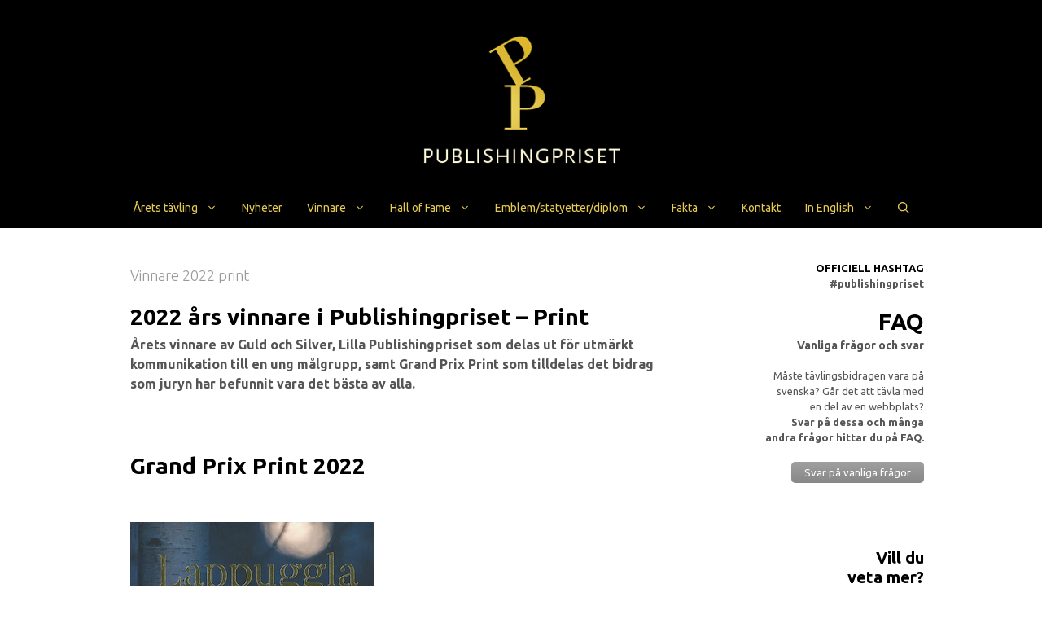

--- FILE ---
content_type: text/html; charset=UTF-8
request_url: https://publishingpriset.org/vinnare-2022-print/
body_size: 21070
content:
<!DOCTYPE html>
<html lang="sv-SE">
<head>
	<meta charset="UTF-8">
	<meta name='robots' content='index, follow, max-image-preview:large, max-snippet:-1, max-video-preview:-1' />
	<style>img:is([sizes="auto" i], [sizes^="auto," i]) { contain-intrinsic-size: 3000px 1500px }</style>
	
<!-- Google Tag Manager for WordPress by gtm4wp.com -->
<script data-cfasync="false" data-pagespeed-no-defer>
	var gtm4wp_datalayer_name = "dataLayer";
	var dataLayer = dataLayer || [];
</script>
<!-- End Google Tag Manager for WordPress by gtm4wp.com --><meta name="viewport" content="width=device-width, initial-scale=1">
	<!-- This site is optimized with the Yoast SEO plugin v26.5 - https://yoast.com/wordpress/plugins/seo/ -->
	<title>Vinnare 2022 print - Publishingpriset</title>
	<link rel="canonical" href="https://publishingpriset.org/vinnare-2022-print/" />
	<meta property="og:locale" content="sv_SE" />
	<meta property="og:type" content="article" />
	<meta property="og:title" content="Vinnare 2022 print - Publishingpriset" />
	<meta property="og:description" content="2022 års vinnare i Publishingpriset – Print Årets vinnare av Guld och Silver, Lilla Publishingpriset som delas ut för utmärkt kommunikation till en ung målgrupp, samt Grand Prix Print som tilldelas det bidrag som juryn har befunnit vara det bästa av alla. &nbsp; Grand Prix Print 2022 ___ Lappuggla – Skogens dolda väsen För en ... Läs mer..." />
	<meta property="og:url" content="https://publishingpriset.org/vinnare-2022-print/" />
	<meta property="og:site_name" content="Publishingpriset" />
	<meta property="article:modified_time" content="2022-12-05T09:32:53+00:00" />
	<meta property="og:image" content="https://publishingpriset.org/wp-content/uploads/2022/10/lappuggla_webben.png" />
	<meta name="twitter:card" content="summary_large_image" />
	<meta name="twitter:label1" content="Beräknad lästid" />
	<meta name="twitter:data1" content="10 minuter" />
	<script type="application/ld+json" class="yoast-schema-graph">{"@context":"https://schema.org","@graph":[{"@type":"WebPage","@id":"https://publishingpriset.org/vinnare-2022-print/","url":"https://publishingpriset.org/vinnare-2022-print/","name":"Vinnare 2022 print - Publishingpriset","isPartOf":{"@id":"https://publishingpriset.org/#website"},"primaryImageOfPage":{"@id":"https://publishingpriset.org/vinnare-2022-print/#primaryimage"},"image":{"@id":"https://publishingpriset.org/vinnare-2022-print/#primaryimage"},"thumbnailUrl":"https://publishingpriset.org/wp-content/uploads/2022/10/lappuggla_webben.png","datePublished":"2022-11-09T18:50:50+00:00","dateModified":"2022-12-05T09:32:53+00:00","breadcrumb":{"@id":"https://publishingpriset.org/vinnare-2022-print/#breadcrumb"},"inLanguage":"sv-SE","potentialAction":[{"@type":"ReadAction","target":["https://publishingpriset.org/vinnare-2022-print/"]}]},{"@type":"ImageObject","inLanguage":"sv-SE","@id":"https://publishingpriset.org/vinnare-2022-print/#primaryimage","url":"https://publishingpriset.org/wp-content/uploads/2022/10/lappuggla_webben.png","contentUrl":"https://publishingpriset.org/wp-content/uploads/2022/10/lappuggla_webben.png","width":300,"height":385},{"@type":"BreadcrumbList","@id":"https://publishingpriset.org/vinnare-2022-print/#breadcrumb","itemListElement":[{"@type":"ListItem","position":1,"name":"Hem","item":"https://publishingpriset.org/"},{"@type":"ListItem","position":2,"name":"Vinnare 2022 print"}]},{"@type":"WebSite","@id":"https://publishingpriset.org/#website","url":"https://publishingpriset.org/","name":"Publishingpriset","description":"Den årliga jurybedömda tävlingen för annonser, digitala publikationer, film, print och webb","publisher":{"@id":"https://publishingpriset.org/#organization"},"potentialAction":[{"@type":"SearchAction","target":{"@type":"EntryPoint","urlTemplate":"https://publishingpriset.org/?s={search_term_string}"},"query-input":{"@type":"PropertyValueSpecification","valueRequired":true,"valueName":"search_term_string"}}],"inLanguage":"sv-SE"},{"@type":"Organization","@id":"https://publishingpriset.org/#organization","name":"Publishingpriset","url":"https://publishingpriset.org/","logo":{"@type":"ImageObject","inLanguage":"sv-SE","@id":"https://publishingpriset.org/#/schema/logo/image/","url":"https://publishingpriset.org/wp-content/uploads/2020/12/publishingpriset-logo_250.png","contentUrl":"https://publishingpriset.org/wp-content/uploads/2020/12/publishingpriset-logo_250.png","width":250,"height":230,"caption":"Publishingpriset"},"image":{"@id":"https://publishingpriset.org/#/schema/logo/image/"}}]}</script>
	<!-- / Yoast SEO plugin. -->


<link href='https://fonts.gstatic.com' crossorigin rel='preconnect' />
<link href='https://fonts.googleapis.com' crossorigin rel='preconnect' />
<link rel="alternate" type="application/rss+xml" title="Publishingpriset &raquo; Webbflöde" href="https://publishingpriset.org/feed/" />
<link rel="alternate" type="application/rss+xml" title="Publishingpriset &raquo; Kommentarsflöde" href="https://publishingpriset.org/comments/feed/" />
<script>
window._wpemojiSettings = {"baseUrl":"https:\/\/s.w.org\/images\/core\/emoji\/16.0.1\/72x72\/","ext":".png","svgUrl":"https:\/\/s.w.org\/images\/core\/emoji\/16.0.1\/svg\/","svgExt":".svg","source":{"concatemoji":"https:\/\/publishingpriset.org\/wp-includes\/js\/wp-emoji-release.min.js?ver=6.8.3"}};
/*! This file is auto-generated */
!function(s,n){var o,i,e;function c(e){try{var t={supportTests:e,timestamp:(new Date).valueOf()};sessionStorage.setItem(o,JSON.stringify(t))}catch(e){}}function p(e,t,n){e.clearRect(0,0,e.canvas.width,e.canvas.height),e.fillText(t,0,0);var t=new Uint32Array(e.getImageData(0,0,e.canvas.width,e.canvas.height).data),a=(e.clearRect(0,0,e.canvas.width,e.canvas.height),e.fillText(n,0,0),new Uint32Array(e.getImageData(0,0,e.canvas.width,e.canvas.height).data));return t.every(function(e,t){return e===a[t]})}function u(e,t){e.clearRect(0,0,e.canvas.width,e.canvas.height),e.fillText(t,0,0);for(var n=e.getImageData(16,16,1,1),a=0;a<n.data.length;a++)if(0!==n.data[a])return!1;return!0}function f(e,t,n,a){switch(t){case"flag":return n(e,"\ud83c\udff3\ufe0f\u200d\u26a7\ufe0f","\ud83c\udff3\ufe0f\u200b\u26a7\ufe0f")?!1:!n(e,"\ud83c\udde8\ud83c\uddf6","\ud83c\udde8\u200b\ud83c\uddf6")&&!n(e,"\ud83c\udff4\udb40\udc67\udb40\udc62\udb40\udc65\udb40\udc6e\udb40\udc67\udb40\udc7f","\ud83c\udff4\u200b\udb40\udc67\u200b\udb40\udc62\u200b\udb40\udc65\u200b\udb40\udc6e\u200b\udb40\udc67\u200b\udb40\udc7f");case"emoji":return!a(e,"\ud83e\udedf")}return!1}function g(e,t,n,a){var r="undefined"!=typeof WorkerGlobalScope&&self instanceof WorkerGlobalScope?new OffscreenCanvas(300,150):s.createElement("canvas"),o=r.getContext("2d",{willReadFrequently:!0}),i=(o.textBaseline="top",o.font="600 32px Arial",{});return e.forEach(function(e){i[e]=t(o,e,n,a)}),i}function t(e){var t=s.createElement("script");t.src=e,t.defer=!0,s.head.appendChild(t)}"undefined"!=typeof Promise&&(o="wpEmojiSettingsSupports",i=["flag","emoji"],n.supports={everything:!0,everythingExceptFlag:!0},e=new Promise(function(e){s.addEventListener("DOMContentLoaded",e,{once:!0})}),new Promise(function(t){var n=function(){try{var e=JSON.parse(sessionStorage.getItem(o));if("object"==typeof e&&"number"==typeof e.timestamp&&(new Date).valueOf()<e.timestamp+604800&&"object"==typeof e.supportTests)return e.supportTests}catch(e){}return null}();if(!n){if("undefined"!=typeof Worker&&"undefined"!=typeof OffscreenCanvas&&"undefined"!=typeof URL&&URL.createObjectURL&&"undefined"!=typeof Blob)try{var e="postMessage("+g.toString()+"("+[JSON.stringify(i),f.toString(),p.toString(),u.toString()].join(",")+"));",a=new Blob([e],{type:"text/javascript"}),r=new Worker(URL.createObjectURL(a),{name:"wpTestEmojiSupports"});return void(r.onmessage=function(e){c(n=e.data),r.terminate(),t(n)})}catch(e){}c(n=g(i,f,p,u))}t(n)}).then(function(e){for(var t in e)n.supports[t]=e[t],n.supports.everything=n.supports.everything&&n.supports[t],"flag"!==t&&(n.supports.everythingExceptFlag=n.supports.everythingExceptFlag&&n.supports[t]);n.supports.everythingExceptFlag=n.supports.everythingExceptFlag&&!n.supports.flag,n.DOMReady=!1,n.readyCallback=function(){n.DOMReady=!0}}).then(function(){return e}).then(function(){var e;n.supports.everything||(n.readyCallback(),(e=n.source||{}).concatemoji?t(e.concatemoji):e.wpemoji&&e.twemoji&&(t(e.twemoji),t(e.wpemoji)))}))}((window,document),window._wpemojiSettings);
</script>
<style id='wp-emoji-styles-inline-css'>

	img.wp-smiley, img.emoji {
		display: inline !important;
		border: none !important;
		box-shadow: none !important;
		height: 1em !important;
		width: 1em !important;
		margin: 0 0.07em !important;
		vertical-align: -0.1em !important;
		background: none !important;
		padding: 0 !important;
	}
</style>
<link rel='stylesheet' id='wp-block-library-css' href='https://publishingpriset.org/wp-includes/css/dist/block-library/style.min.css?ver=6.8.3' media='all' />
<style id='classic-theme-styles-inline-css'>
/*! This file is auto-generated */
.wp-block-button__link{color:#fff;background-color:#32373c;border-radius:9999px;box-shadow:none;text-decoration:none;padding:calc(.667em + 2px) calc(1.333em + 2px);font-size:1.125em}.wp-block-file__button{background:#32373c;color:#fff;text-decoration:none}
</style>
<link rel='stylesheet' id='cwpbs-block-slider-frontend-style-css' href='https://publishingpriset.org/wp-content/plugins/block-slider/dist/blocks-library/block-slider/block-slider-frontend.css?ver=697c7a930ecb1' media='all' />
<link rel='stylesheet' id='cb-carousel-style-css' href='https://publishingpriset.org/wp-content/plugins/carousel-block/blocks/../build/carousel-legacy/style-index.css?ver=2.0.6' media='all' />
<style id='cb-carousel-v2-style-inline-css'>
.wp-block-cb-carousel-v2{position:relative}.wp-block-cb-carousel-v2[data-cb-pagination=true] .swiper-horizontal{margin-bottom:calc(var(--wp--custom--carousel-block--pagination-bullet-size, 8px)*4)}.wp-block-cb-carousel-v2 .cb-button-next,.wp-block-cb-carousel-v2 .cb-button-prev{color:var(--wp--custom--carousel-block--navigation-color,#000);height:var(--wp--custom--carousel-block--navigation-size,22px);margin-top:calc(0px - var(--wp--custom--carousel-block--navigation-size, 22px)/2);width:calc(var(--wp--custom--carousel-block--navigation-size, 22px)/44*27)}.wp-block-cb-carousel-v2 .cb-button-next:after,.wp-block-cb-carousel-v2 .cb-button-prev:after{font-size:var(--wp--custom--carousel-block--navigation-size,22px)}.wp-block-cb-carousel-v2 .cb-button-next:hover,.wp-block-cb-carousel-v2 .cb-button-prev:hover{color:var(--wp--custom--carousel-block--navigation-hover-color,var(--wp--custom--carousel-block--navigation-color,#000))}.wp-block-cb-carousel-v2 .cb-button-prev,.wp-block-cb-carousel-v2.cb-rtl .cb-button-next{left:calc(var(--wp--custom--carousel-block--navigation-size, 22px)*-1/44*27 - var(--wp--custom--carousel-block--navigation-sides-offset, 10px));right:auto}.wp-block-cb-carousel-v2 .cb-button-next,.wp-block-cb-carousel-v2.cb-rtl .cb-button-prev{left:auto;right:calc(var(--wp--custom--carousel-block--navigation-size, 22px)*-1/44*27 - var(--wp--custom--carousel-block--navigation-sides-offset, 10px))}.wp-block-cb-carousel-v2.cb-rtl .cb-button-next,.wp-block-cb-carousel-v2.cb-rtl .cb-button-prev{transform:scaleX(-1)}.wp-block-cb-carousel-v2 .cb-pagination.swiper-pagination-horizontal{bottom:var(--wp--custom--carousel-block--pagination-bottom,-20px);display:flex;justify-content:center;top:var(--wp--custom--carousel-block--pagination-top,auto)}.wp-block-cb-carousel-v2 .cb-pagination.swiper-pagination-horizontal.swiper-pagination-bullets .cb-pagination-bullet{margin:0 var(--wp--custom--carousel-block--pagination-bullet-horizontal-gap,4px)}.wp-block-cb-carousel-v2 .cb-pagination .cb-pagination-bullet{background:var(--wp--custom--carousel-block--pagination-bullet-color,var(--wp--custom--carousel-block--pagination-bullet-inactive-color,#000));height:var(--wp--custom--carousel-block--pagination-bullet-size,8px);opacity:var(--wp--custom--carousel-block--pagination-bullet-inactive-opacity,var(--wp--custom--carousel-block--pagination-bullet-opacity,.2));width:var(--wp--custom--carousel-block--pagination-bullet-size,8px)}.wp-block-cb-carousel-v2 .cb-pagination .cb-pagination-bullet.swiper-pagination-bullet-active{background:var(--wp--custom--carousel-block--pagination-bullet-active-color,#000);opacity:var(--wp--custom--carousel-block--pagination-bullet-active-opacity,1)}.wp-block-cb-carousel-v2 .cb-pagination .cb-pagination-bullet:not(.swiper-pagination-bullet-active):hover{background:var(--wp--custom--carousel-block--pagination-bullet-hover-color,var(--wp--custom--carousel-block--pagination-bullet-inactive-hover-color,var(--wp--custom--carousel-block--pagination-bullet-active-color,#000)));opacity:var(--wp--custom--carousel-block--pagination-bullet-inactive-hover-opacity,var(--wp--custom--carousel-block--pagination-bullet-inactive-opacity,.2))}.wp-block-cb-carousel-v2.alignfull .cb-button-next,.wp-block-cb-carousel-v2.alignfull .cb-button-prev{color:var(--wp--custom--carousel-block--navigation-alignfull-color,#000)}.wp-block-cb-carousel-v2.alignfull .cb-button-prev,.wp-block-cb-carousel-v2.alignfull.cb-rtl .cb-button-next{left:var(--wp--custom--carousel-block--navigation-sides-offset,10px);right:auto}.wp-block-cb-carousel-v2.alignfull .cb-button-next,.wp-block-cb-carousel-v2.alignfull.cb-rtl .cb-button-prev{left:auto;right:var(--wp--custom--carousel-block--navigation-sides-offset,10px)}.wp-block-cb-carousel-v2 .wp-block-image{margin-bottom:var(--wp--custom--carousel-block--image-margin-bottom,0);margin-top:var(--wp--custom--carousel-block--image-margin-top,0)}.wp-block-cb-carousel-v2 .wp-block-cover{margin-bottom:var(--wp--custom--carousel-block--cover-margin-bottom,0);margin-top:var(--wp--custom--carousel-block--cover-margin-top,0)}.wp-block-cb-carousel-v2 .wp-block-cover.aligncenter,.wp-block-cb-carousel-v2 .wp-block-image.aligncenter{margin-left:auto!important;margin-right:auto!important}

</style>
<style id='global-styles-inline-css'>
:root{--wp--preset--aspect-ratio--square: 1;--wp--preset--aspect-ratio--4-3: 4/3;--wp--preset--aspect-ratio--3-4: 3/4;--wp--preset--aspect-ratio--3-2: 3/2;--wp--preset--aspect-ratio--2-3: 2/3;--wp--preset--aspect-ratio--16-9: 16/9;--wp--preset--aspect-ratio--9-16: 9/16;--wp--preset--color--black: #000000;--wp--preset--color--cyan-bluish-gray: #abb8c3;--wp--preset--color--white: #ffffff;--wp--preset--color--pale-pink: #f78da7;--wp--preset--color--vivid-red: #cf2e2e;--wp--preset--color--luminous-vivid-orange: #ff6900;--wp--preset--color--luminous-vivid-amber: #fcb900;--wp--preset--color--light-green-cyan: #7bdcb5;--wp--preset--color--vivid-green-cyan: #00d084;--wp--preset--color--pale-cyan-blue: #8ed1fc;--wp--preset--color--vivid-cyan-blue: #0693e3;--wp--preset--color--vivid-purple: #9b51e0;--wp--preset--color--contrast: var(--contrast);--wp--preset--color--contrast-2: var(--contrast-2);--wp--preset--color--contrast-3: var(--contrast-3);--wp--preset--color--base: var(--base);--wp--preset--color--base-2: var(--base-2);--wp--preset--color--base-3: var(--base-3);--wp--preset--color--accent: var(--accent);--wp--preset--color--global-color-8: var(--global-color-8);--wp--preset--color--global-color-9: var(--global-color-9);--wp--preset--color--global-color-10: var(--global-color-10);--wp--preset--color--global-color-11: var(--global-color-11);--wp--preset--color--global-color-12: var(--global-color-12);--wp--preset--color--global-color-13: var(--global-color-13);--wp--preset--gradient--vivid-cyan-blue-to-vivid-purple: linear-gradient(135deg,rgba(6,147,227,1) 0%,rgb(155,81,224) 100%);--wp--preset--gradient--light-green-cyan-to-vivid-green-cyan: linear-gradient(135deg,rgb(122,220,180) 0%,rgb(0,208,130) 100%);--wp--preset--gradient--luminous-vivid-amber-to-luminous-vivid-orange: linear-gradient(135deg,rgba(252,185,0,1) 0%,rgba(255,105,0,1) 100%);--wp--preset--gradient--luminous-vivid-orange-to-vivid-red: linear-gradient(135deg,rgba(255,105,0,1) 0%,rgb(207,46,46) 100%);--wp--preset--gradient--very-light-gray-to-cyan-bluish-gray: linear-gradient(135deg,rgb(238,238,238) 0%,rgb(169,184,195) 100%);--wp--preset--gradient--cool-to-warm-spectrum: linear-gradient(135deg,rgb(74,234,220) 0%,rgb(151,120,209) 20%,rgb(207,42,186) 40%,rgb(238,44,130) 60%,rgb(251,105,98) 80%,rgb(254,248,76) 100%);--wp--preset--gradient--blush-light-purple: linear-gradient(135deg,rgb(255,206,236) 0%,rgb(152,150,240) 100%);--wp--preset--gradient--blush-bordeaux: linear-gradient(135deg,rgb(254,205,165) 0%,rgb(254,45,45) 50%,rgb(107,0,62) 100%);--wp--preset--gradient--luminous-dusk: linear-gradient(135deg,rgb(255,203,112) 0%,rgb(199,81,192) 50%,rgb(65,88,208) 100%);--wp--preset--gradient--pale-ocean: linear-gradient(135deg,rgb(255,245,203) 0%,rgb(182,227,212) 50%,rgb(51,167,181) 100%);--wp--preset--gradient--electric-grass: linear-gradient(135deg,rgb(202,248,128) 0%,rgb(113,206,126) 100%);--wp--preset--gradient--midnight: linear-gradient(135deg,rgb(2,3,129) 0%,rgb(40,116,252) 100%);--wp--preset--font-size--small: 13px;--wp--preset--font-size--medium: 20px;--wp--preset--font-size--large: 36px;--wp--preset--font-size--x-large: 42px;--wp--preset--spacing--20: 0.44rem;--wp--preset--spacing--30: 0.67rem;--wp--preset--spacing--40: 1rem;--wp--preset--spacing--50: 1.5rem;--wp--preset--spacing--60: 2.25rem;--wp--preset--spacing--70: 3.38rem;--wp--preset--spacing--80: 5.06rem;--wp--preset--shadow--natural: 6px 6px 9px rgba(0, 0, 0, 0.2);--wp--preset--shadow--deep: 12px 12px 50px rgba(0, 0, 0, 0.4);--wp--preset--shadow--sharp: 6px 6px 0px rgba(0, 0, 0, 0.2);--wp--preset--shadow--outlined: 6px 6px 0px -3px rgba(255, 255, 255, 1), 6px 6px rgba(0, 0, 0, 1);--wp--preset--shadow--crisp: 6px 6px 0px rgba(0, 0, 0, 1);}:where(.is-layout-flex){gap: 0.5em;}:where(.is-layout-grid){gap: 0.5em;}body .is-layout-flex{display: flex;}.is-layout-flex{flex-wrap: wrap;align-items: center;}.is-layout-flex > :is(*, div){margin: 0;}body .is-layout-grid{display: grid;}.is-layout-grid > :is(*, div){margin: 0;}:where(.wp-block-columns.is-layout-flex){gap: 2em;}:where(.wp-block-columns.is-layout-grid){gap: 2em;}:where(.wp-block-post-template.is-layout-flex){gap: 1.25em;}:where(.wp-block-post-template.is-layout-grid){gap: 1.25em;}.has-black-color{color: var(--wp--preset--color--black) !important;}.has-cyan-bluish-gray-color{color: var(--wp--preset--color--cyan-bluish-gray) !important;}.has-white-color{color: var(--wp--preset--color--white) !important;}.has-pale-pink-color{color: var(--wp--preset--color--pale-pink) !important;}.has-vivid-red-color{color: var(--wp--preset--color--vivid-red) !important;}.has-luminous-vivid-orange-color{color: var(--wp--preset--color--luminous-vivid-orange) !important;}.has-luminous-vivid-amber-color{color: var(--wp--preset--color--luminous-vivid-amber) !important;}.has-light-green-cyan-color{color: var(--wp--preset--color--light-green-cyan) !important;}.has-vivid-green-cyan-color{color: var(--wp--preset--color--vivid-green-cyan) !important;}.has-pale-cyan-blue-color{color: var(--wp--preset--color--pale-cyan-blue) !important;}.has-vivid-cyan-blue-color{color: var(--wp--preset--color--vivid-cyan-blue) !important;}.has-vivid-purple-color{color: var(--wp--preset--color--vivid-purple) !important;}.has-black-background-color{background-color: var(--wp--preset--color--black) !important;}.has-cyan-bluish-gray-background-color{background-color: var(--wp--preset--color--cyan-bluish-gray) !important;}.has-white-background-color{background-color: var(--wp--preset--color--white) !important;}.has-pale-pink-background-color{background-color: var(--wp--preset--color--pale-pink) !important;}.has-vivid-red-background-color{background-color: var(--wp--preset--color--vivid-red) !important;}.has-luminous-vivid-orange-background-color{background-color: var(--wp--preset--color--luminous-vivid-orange) !important;}.has-luminous-vivid-amber-background-color{background-color: var(--wp--preset--color--luminous-vivid-amber) !important;}.has-light-green-cyan-background-color{background-color: var(--wp--preset--color--light-green-cyan) !important;}.has-vivid-green-cyan-background-color{background-color: var(--wp--preset--color--vivid-green-cyan) !important;}.has-pale-cyan-blue-background-color{background-color: var(--wp--preset--color--pale-cyan-blue) !important;}.has-vivid-cyan-blue-background-color{background-color: var(--wp--preset--color--vivid-cyan-blue) !important;}.has-vivid-purple-background-color{background-color: var(--wp--preset--color--vivid-purple) !important;}.has-black-border-color{border-color: var(--wp--preset--color--black) !important;}.has-cyan-bluish-gray-border-color{border-color: var(--wp--preset--color--cyan-bluish-gray) !important;}.has-white-border-color{border-color: var(--wp--preset--color--white) !important;}.has-pale-pink-border-color{border-color: var(--wp--preset--color--pale-pink) !important;}.has-vivid-red-border-color{border-color: var(--wp--preset--color--vivid-red) !important;}.has-luminous-vivid-orange-border-color{border-color: var(--wp--preset--color--luminous-vivid-orange) !important;}.has-luminous-vivid-amber-border-color{border-color: var(--wp--preset--color--luminous-vivid-amber) !important;}.has-light-green-cyan-border-color{border-color: var(--wp--preset--color--light-green-cyan) !important;}.has-vivid-green-cyan-border-color{border-color: var(--wp--preset--color--vivid-green-cyan) !important;}.has-pale-cyan-blue-border-color{border-color: var(--wp--preset--color--pale-cyan-blue) !important;}.has-vivid-cyan-blue-border-color{border-color: var(--wp--preset--color--vivid-cyan-blue) !important;}.has-vivid-purple-border-color{border-color: var(--wp--preset--color--vivid-purple) !important;}.has-vivid-cyan-blue-to-vivid-purple-gradient-background{background: var(--wp--preset--gradient--vivid-cyan-blue-to-vivid-purple) !important;}.has-light-green-cyan-to-vivid-green-cyan-gradient-background{background: var(--wp--preset--gradient--light-green-cyan-to-vivid-green-cyan) !important;}.has-luminous-vivid-amber-to-luminous-vivid-orange-gradient-background{background: var(--wp--preset--gradient--luminous-vivid-amber-to-luminous-vivid-orange) !important;}.has-luminous-vivid-orange-to-vivid-red-gradient-background{background: var(--wp--preset--gradient--luminous-vivid-orange-to-vivid-red) !important;}.has-very-light-gray-to-cyan-bluish-gray-gradient-background{background: var(--wp--preset--gradient--very-light-gray-to-cyan-bluish-gray) !important;}.has-cool-to-warm-spectrum-gradient-background{background: var(--wp--preset--gradient--cool-to-warm-spectrum) !important;}.has-blush-light-purple-gradient-background{background: var(--wp--preset--gradient--blush-light-purple) !important;}.has-blush-bordeaux-gradient-background{background: var(--wp--preset--gradient--blush-bordeaux) !important;}.has-luminous-dusk-gradient-background{background: var(--wp--preset--gradient--luminous-dusk) !important;}.has-pale-ocean-gradient-background{background: var(--wp--preset--gradient--pale-ocean) !important;}.has-electric-grass-gradient-background{background: var(--wp--preset--gradient--electric-grass) !important;}.has-midnight-gradient-background{background: var(--wp--preset--gradient--midnight) !important;}.has-small-font-size{font-size: var(--wp--preset--font-size--small) !important;}.has-medium-font-size{font-size: var(--wp--preset--font-size--medium) !important;}.has-large-font-size{font-size: var(--wp--preset--font-size--large) !important;}.has-x-large-font-size{font-size: var(--wp--preset--font-size--x-large) !important;}
:where(.wp-block-post-template.is-layout-flex){gap: 1.25em;}:where(.wp-block-post-template.is-layout-grid){gap: 1.25em;}
:where(.wp-block-columns.is-layout-flex){gap: 2em;}:where(.wp-block-columns.is-layout-grid){gap: 2em;}
:root :where(.wp-block-pullquote){font-size: 1.5em;line-height: 1.6;}
</style>
<link rel='stylesheet' id='blockslider-preview-style-css' href='https://publishingpriset.org/wp-content/plugins/block-slider/css/slider-preview.css?ver=latest_new' media='all' />
<link rel='stylesheet' id='generate-style-css' href='https://publishingpriset.org/wp-content/themes/generatepress/assets/css/main.min.css?ver=3.6.1' media='all' />
<style id='generate-style-inline-css'>
.is-right-sidebar{width:30%;}.is-left-sidebar{width:30%;}.site-content .content-area{width:70%;}@media (max-width: 768px){.main-navigation .menu-toggle,.sidebar-nav-mobile:not(#sticky-placeholder){display:block;}.main-navigation ul,.gen-sidebar-nav,.main-navigation:not(.slideout-navigation):not(.toggled) .main-nav > ul,.has-inline-mobile-toggle #site-navigation .inside-navigation > *:not(.navigation-search):not(.main-nav){display:none;}.nav-align-right .inside-navigation,.nav-align-center .inside-navigation{justify-content:space-between;}}
.dynamic-author-image-rounded{border-radius:100%;}.dynamic-featured-image, .dynamic-author-image{vertical-align:middle;}.one-container.blog .dynamic-content-template:not(:last-child), .one-container.archive .dynamic-content-template:not(:last-child){padding-bottom:0px;}.dynamic-entry-excerpt > p:last-child{margin-bottom:0px;}
</style>
<link rel='stylesheet' id='generate-google-fonts-css' href='https://fonts.googleapis.com/css?family=Ubuntu%3A300%2C300italic%2Cregular%2Citalic%2C500%2C500italic%2C700%2C700italic&#038;display=auto&#038;ver=3.6.1' media='all' />
<link rel='stylesheet' id='generatepress-dynamic-css' href='https://publishingpriset.org/wp-content/uploads/generatepress/style.min.css?ver=1765540090' media='all' />
<link rel='stylesheet' id='generate-child-css' href='https://publishingpriset.org/wp-content/themes/webbplatsen/style.css?ver=1730467018' media='all' />
<link rel='stylesheet' id='generateblocks-global-css' href='https://publishingpriset.org/wp-content/uploads/generateblocks/style-global.css?ver=1724933103' media='all' />
<style id='generateblocks-inline-css'>
:root{--gb-container-width:1000px;}.gb-container .wp-block-image img{vertical-align:middle;}.gb-grid-wrapper .wp-block-image{margin-bottom:0;}.gb-highlight{background:none;}.gb-shape{line-height:0;}.gb-container-link{position:absolute;top:0;right:0;bottom:0;left:0;z-index:99;}
</style>
<link rel='stylesheet' id='generate-blog-columns-css' href='https://publishingpriset.org/wp-content/plugins/gp-premium/blog/functions/css/columns.min.css?ver=2.5.5' media='all' />
<link rel='stylesheet' id='generate-navigation-branding-css' href='https://publishingpriset.org/wp-content/plugins/gp-premium/menu-plus/functions/css/navigation-branding-flex.min.css?ver=2.5.5' media='all' />
<style id='generate-navigation-branding-inline-css'>
.main-navigation.has-branding .inside-navigation.grid-container, .main-navigation.has-branding.grid-container .inside-navigation:not(.grid-container){padding:0px 20px 0px 20px;}.main-navigation.has-branding:not(.grid-container) .inside-navigation:not(.grid-container) .navigation-branding{margin-left:10px;}.main-navigation .sticky-navigation-logo, .main-navigation.navigation-stick .site-logo:not(.mobile-header-logo){display:none;}.main-navigation.navigation-stick .sticky-navigation-logo{display:block;}.navigation-branding img, .site-logo.mobile-header-logo img{height:50px;width:auto;}.navigation-branding .main-title{line-height:50px;}@media (max-width: 768px){.main-navigation.has-branding.nav-align-center .menu-bar-items, .main-navigation.has-sticky-branding.navigation-stick.nav-align-center .menu-bar-items{margin-left:auto;}.navigation-branding{margin-right:auto;margin-left:10px;}.navigation-branding .main-title, .mobile-header-navigation .site-logo{margin-left:10px;}.main-navigation.has-branding .inside-navigation.grid-container{padding:0px;}}
</style>
<script src="https://publishingpriset.org/wp-includes/js/jquery/jquery.min.js?ver=3.7.1" id="jquery-core-js"></script>
<link rel="https://api.w.org/" href="https://publishingpriset.org/wp-json/" /><link rel="alternate" title="JSON" type="application/json" href="https://publishingpriset.org/wp-json/wp/v2/pages/9847" /><link rel="EditURI" type="application/rsd+xml" title="RSD" href="https://publishingpriset.org/xmlrpc.php?rsd" />
<meta name="generator" content="WordPress 6.8.3" />
<link rel='shortlink' href='https://publishingpriset.org/?p=9847' />
<link rel="alternate" title="oEmbed (JSON)" type="application/json+oembed" href="https://publishingpriset.org/wp-json/oembed/1.0/embed?url=https%3A%2F%2Fpublishingpriset.org%2Fvinnare-2022-print%2F" />
<link rel="alternate" title="oEmbed (XML)" type="text/xml+oembed" href="https://publishingpriset.org/wp-json/oembed/1.0/embed?url=https%3A%2F%2Fpublishingpriset.org%2Fvinnare-2022-print%2F&#038;format=xml" />

<!-- Google Tag Manager for WordPress by gtm4wp.com -->
<!-- GTM Container placement set to automatic -->
<script data-cfasync="false" data-pagespeed-no-defer>
	var dataLayer_content = {"pagePostType":"page","pagePostType2":"single-page","pagePostAuthor":"Anna Axelson"};
	dataLayer.push( dataLayer_content );
</script>
<script data-cfasync="false" data-pagespeed-no-defer>
(function(w,d,s,l,i){w[l]=w[l]||[];w[l].push({'gtm.start':
new Date().getTime(),event:'gtm.js'});var f=d.getElementsByTagName(s)[0],
j=d.createElement(s),dl=l!='dataLayer'?'&l='+l:'';j.async=true;j.src=
'//www.googletagmanager.com/gtm.js?id='+i+dl;f.parentNode.insertBefore(j,f);
})(window,document,'script','dataLayer','GTM-WV9FW953');
</script>
<!-- End Google Tag Manager for WordPress by gtm4wp.com --><!-- Analytics by WP Statistics - https://wp-statistics.com -->
<link rel="icon" href="https://publishingpriset.org/wp-content/uploads/2024/03/cropped-publishingpriset-favicon_512-32x32.png" sizes="32x32" />
<link rel="icon" href="https://publishingpriset.org/wp-content/uploads/2024/03/cropped-publishingpriset-favicon_512-192x192.png" sizes="192x192" />
<link rel="apple-touch-icon" href="https://publishingpriset.org/wp-content/uploads/2024/03/cropped-publishingpriset-favicon_512-180x180.png" />
<meta name="msapplication-TileImage" content="https://publishingpriset.org/wp-content/uploads/2024/03/cropped-publishingpriset-favicon_512-270x270.png" />
</head>

<body class="wp-singular page-template-default page page-id-9847 wp-custom-logo wp-embed-responsive wp-theme-generatepress wp-child-theme-webbplatsen post-image-aligned-center sticky-menu-fade sticky-enabled both-sticky-menu right-sidebar nav-below-header separate-containers header-aligned-center dropdown-hover" itemtype="https://schema.org/WebPage" itemscope>
	
<!-- GTM Container placement set to automatic -->
<!-- Google Tag Manager (noscript) -->
				<noscript><iframe src="https://www.googletagmanager.com/ns.html?id=GTM-WV9FW953" height="0" width="0" style="display:none;visibility:hidden" aria-hidden="true"></iframe></noscript>
<!-- End Google Tag Manager (noscript) -->
<!-- GTM Container placement set to automatic -->
<!-- Google Tag Manager (noscript) --><a class="screen-reader-text skip-link" href="#content" title="Hoppa till innehåll">Hoppa till innehåll</a>		<header class="site-header" id="masthead" aria-label="Webbplats"  itemtype="https://schema.org/WPHeader" itemscope>
			<div class="inside-header grid-container">
				<div class="site-logo">
					<a href="https://publishingpriset.org/" rel="home">
						<img  class="header-image is-logo-image" alt="Publishingpriset" src="https://publishingpriset.org/wp-content/uploads/2020/12/publishingpriset-logo_250.png" width="250" height="230" />
					</a>
				</div>			</div>
		</header>
				<nav class="has-sticky-branding main-navigation nav-align-center has-menu-bar-items sub-menu-right" id="site-navigation" aria-label="Primär"  itemtype="https://schema.org/SiteNavigationElement" itemscope>
			<div class="inside-navigation">
				<div class="navigation-branding"><div class="sticky-navigation-logo">
					<a href="https://publishingpriset.org/" title="Publishingpriset" rel="home">
						<img src="https://publishingpriset.org/wp-content/uploads/2020/12/favicon-192.png" class="is-logo-image" alt="Publishingpriset" width="192" height="192" />
					</a>
				</div></div>				<button class="menu-toggle" aria-controls="primary-menu" aria-expanded="false">
					<span class="gp-icon icon-menu-bars"><svg viewBox="0 0 512 512" aria-hidden="true" xmlns="http://www.w3.org/2000/svg" width="1em" height="1em"><path d="M0 96c0-13.255 10.745-24 24-24h464c13.255 0 24 10.745 24 24s-10.745 24-24 24H24c-13.255 0-24-10.745-24-24zm0 160c0-13.255 10.745-24 24-24h464c13.255 0 24 10.745 24 24s-10.745 24-24 24H24c-13.255 0-24-10.745-24-24zm0 160c0-13.255 10.745-24 24-24h464c13.255 0 24 10.745 24 24s-10.745 24-24 24H24c-13.255 0-24-10.745-24-24z" /></svg><svg viewBox="0 0 512 512" aria-hidden="true" xmlns="http://www.w3.org/2000/svg" width="1em" height="1em"><path d="M71.029 71.029c9.373-9.372 24.569-9.372 33.942 0L256 222.059l151.029-151.03c9.373-9.372 24.569-9.372 33.942 0 9.372 9.373 9.372 24.569 0 33.942L289.941 256l151.03 151.029c9.372 9.373 9.372 24.569 0 33.942-9.373 9.372-24.569 9.372-33.942 0L256 289.941l-151.029 151.03c-9.373 9.372-24.569 9.372-33.942 0-9.372-9.373-9.372-24.569 0-33.942L222.059 256 71.029 104.971c-9.372-9.373-9.372-24.569 0-33.942z" /></svg></span><span class="mobile-menu">Meny</span>				</button>
				<div id="primary-menu" class="main-nav"><ul id="menu-meny" class=" menu sf-menu"><li id="menu-item-87" class="menu-item menu-item-type-custom menu-item-object-custom menu-item-has-children menu-item-87"><a href="#">Årets tävling<span role="presentation" class="dropdown-menu-toggle"><span class="gp-icon icon-arrow"><svg viewBox="0 0 330 512" aria-hidden="true" xmlns="http://www.w3.org/2000/svg" width="1em" height="1em"><path d="M305.913 197.085c0 2.266-1.133 4.815-2.833 6.514L171.087 335.593c-1.7 1.7-4.249 2.832-6.515 2.832s-4.815-1.133-6.515-2.832L26.064 203.599c-1.7-1.7-2.832-4.248-2.832-6.514s1.132-4.816 2.832-6.515l14.162-14.163c1.7-1.699 3.966-2.832 6.515-2.832 2.266 0 4.815 1.133 6.515 2.832l111.316 111.317 111.316-111.317c1.7-1.699 4.249-2.832 6.515-2.832s4.815 1.133 6.515 2.832l14.162 14.163c1.7 1.7 2.833 4.249 2.833 6.515z" /></svg></span></span></a>
<ul class="sub-menu">
	<li id="menu-item-13317" class="hidden menu-item menu-item-type-post_type menu-item-object-page menu-item-13317"><a href="https://publishingpriset.org/vinnare-2025/">Vinnare 2025</a></li>
	<li id="menu-item-12601" class="menu-item menu-item-type-post_type menu-item-object-page menu-item-12601"><a href="https://publishingpriset.org/anmalan-2026/">Anmälan</a></li>
	<li id="menu-item-11303" class="menu-item menu-item-type-post_type menu-item-object-page menu-item-11303"><a href="https://publishingpriset.org/tidsplan-2026/">Tidsplan</a></li>
	<li id="menu-item-10503" class="menu-item menu-item-type-post_type menu-item-object-page menu-item-10503"><a href="https://publishingpriset.org/tavlingskategorier-2026/">Tävlingskategorier</a></li>
	<li id="menu-item-3609" class="menu-item menu-item-type-post_type menu-item-object-page menu-item-3609"><a href="https://publishingpriset.org/tavlingsregler/">Tävlingsregler</a></li>
	<li id="menu-item-3627" class="menu-item menu-item-type-post_type menu-item-object-page menu-item-3627"><a href="https://publishingpriset.org/bedomningskriterier/">Bedömningskriterier</a></li>
	<li id="menu-item-11368" class="menu-item menu-item-type-post_type menu-item-object-page menu-item-has-children menu-item-11368"><a href="https://publishingpriset.org/publishingpriset-student/">Publishingpriset Student<span role="presentation" class="dropdown-menu-toggle"><span class="gp-icon icon-arrow-right"><svg viewBox="0 0 192 512" aria-hidden="true" xmlns="http://www.w3.org/2000/svg" width="1em" height="1em" fill-rule="evenodd" clip-rule="evenodd" stroke-linejoin="round" stroke-miterlimit="1.414"><path d="M178.425 256.001c0 2.266-1.133 4.815-2.832 6.515L43.599 394.509c-1.7 1.7-4.248 2.833-6.514 2.833s-4.816-1.133-6.515-2.833l-14.163-14.162c-1.699-1.7-2.832-3.966-2.832-6.515 0-2.266 1.133-4.815 2.832-6.515l111.317-111.316L16.407 144.685c-1.699-1.7-2.832-4.249-2.832-6.515s1.133-4.815 2.832-6.515l14.163-14.162c1.7-1.7 4.249-2.833 6.515-2.833s4.815 1.133 6.514 2.833l131.994 131.993c1.7 1.7 2.832 4.249 2.832 6.515z" fill-rule="nonzero" /></svg></span></span></a>
	<ul class="sub-menu">
		<li id="menu-item-12600" class="menu-item menu-item-type-post_type menu-item-object-page menu-item-12600"><a href="https://publishingpriset.org/anmalan-student-2026/">Anmälan Student</a></li>
		<li id="menu-item-11418" class="menu-item menu-item-type-post_type menu-item-object-page menu-item-11418"><a href="https://publishingpriset.org/tavlingsregler-student/">Tävlingsregler Student</a></li>
		<li id="menu-item-11427" class="menu-item menu-item-type-post_type menu-item-object-page menu-item-11427"><a href="https://publishingpriset.org/bedomningskriterier-publishingpriset-student/">Bedömningskriterier Student</a></li>
	</ul>
</li>
	<li id="menu-item-507" class="menu-item menu-item-type-post_type menu-item-object-page menu-item-507"><a href="https://publishingpriset.org/jury/">Jury</a></li>
	<li id="menu-item-141" class="menu-item menu-item-type-post_type menu-item-object-page menu-item-141"><a href="https://publishingpriset.org/publishinggalan/">PublishingGalan</a></li>
	<li id="menu-item-3635" class="hidden menu-item menu-item-type-post_type menu-item-object-post menu-item-3635"><a href="https://publishingpriset.org/?p=3536">Anmälan Publishingpriset</a></li>
	<li id="menu-item-187" class="menu-item menu-item-type-post_type menu-item-object-page menu-item-187"><a href="https://publishingpriset.org/nyhetsbrev/">Nyhetsbrev</a></li>
	<li id="menu-item-137" class="menu-item menu-item-type-post_type menu-item-object-page menu-item-137"><a href="https://publishingpriset.org/vanliga-fragor/">Vanliga frågor</a></li>
</ul>
</li>
<li id="menu-item-12119" class="menu-item menu-item-type-taxonomy menu-item-object-category menu-item-12119"><a href="https://publishingpriset.org/category/nyhetsarkiv/">Nyheter</a></li>
<li id="menu-item-15" class="menu-item menu-item-type-custom menu-item-object-custom menu-item-has-children menu-item-15"><a href="#">Vinnare<span role="presentation" class="dropdown-menu-toggle"><span class="gp-icon icon-arrow"><svg viewBox="0 0 330 512" aria-hidden="true" xmlns="http://www.w3.org/2000/svg" width="1em" height="1em"><path d="M305.913 197.085c0 2.266-1.133 4.815-2.833 6.514L171.087 335.593c-1.7 1.7-4.249 2.832-6.515 2.832s-4.815-1.133-6.515-2.832L26.064 203.599c-1.7-1.7-2.832-4.248-2.832-6.514s1.132-4.816 2.832-6.515l14.162-14.163c1.7-1.699 3.966-2.832 6.515-2.832 2.266 0 4.815 1.133 6.515 2.832l111.316 111.317 111.316-111.317c1.7-1.699 4.249-2.832 6.515-2.832s4.815 1.133 6.515 2.832l14.162 14.163c1.7 1.7 2.833 4.249 2.833 6.515z" /></svg></span></span></a>
<ul class="sub-menu">
	<li id="menu-item-13321" class="menu-item menu-item-type-post_type menu-item-object-page menu-item-13321"><a href="https://publishingpriset.org/vinnarhafte-2025/">Vinnarhäfte 2025</a></li>
	<li id="menu-item-12930" class="hidden menu-item menu-item-type-post_type menu-item-object-page menu-item-12930"><a href="https://publishingpriset.org/nominerade-2025/">Nominerade 2025</a></li>
	<li id="menu-item-9347" class="menu-item menu-item-type-post_type menu-item-object-page menu-item-9347"><a href="https://publishingpriset.org/vinnare-2015-2025/">Vinnare 2015–2025</a></li>
	<li id="menu-item-12453" class="hidden menu-item menu-item-type-post_type menu-item-object-page menu-item-12453"><a href="https://publishingpriset.org/vinnarhafte-2024/">Vinnarhäfte 2024</a></li>
	<li id="menu-item-11976" class="hidden menu-item menu-item-type-post_type menu-item-object-page menu-item-11976"><a href="https://publishingpriset.org/nominerade-2024/">Nominerade 2024</a></li>
	<li id="menu-item-177" class="menu-item menu-item-type-post_type menu-item-object-page menu-item-177"><a href="https://publishingpriset.org/grand-prix-genom-aren/">Grand Prix 1990–2025</a></li>
	<li id="menu-item-5323" class="menu-item menu-item-type-post_type menu-item-object-page menu-item-5323"><a href="https://publishingpriset.org/lilla-publishingpriset/">Lilla Publishingpriset</a></li>
	<li id="menu-item-5734" class="menu-item menu-item-type-taxonomy menu-item-object-category menu-item-5734"><a href="https://publishingpriset.org/category/bildgalleri/">Bildgalleri</a></li>
	<li id="menu-item-2094" class="menu-item menu-item-type-taxonomy menu-item-object-category menu-item-2094"><a href="https://publishingpriset.org/category/videogalleri/">Videogalleri</a></li>
	<li id="menu-item-7372" class="menu-item menu-item-type-post_type menu-item-object-page menu-item-7372"><a href="https://publishingpriset.org/filmklipp-fran-publishingpriset-2019/">Filmklipp</a></li>
	<li id="menu-item-175" class="menu-item menu-item-type-post_type menu-item-object-page menu-item-175"><a href="https://publishingpriset.org/gruppfotogalleri/">Gruppfotogalleri</a></li>
</ul>
</li>
<li id="menu-item-7858" class="menu-item menu-item-type-custom menu-item-object-custom menu-item-has-children menu-item-7858"><a href="#">Hall of Fame<span role="presentation" class="dropdown-menu-toggle"><span class="gp-icon icon-arrow"><svg viewBox="0 0 330 512" aria-hidden="true" xmlns="http://www.w3.org/2000/svg" width="1em" height="1em"><path d="M305.913 197.085c0 2.266-1.133 4.815-2.833 6.514L171.087 335.593c-1.7 1.7-4.249 2.832-6.515 2.832s-4.815-1.133-6.515-2.832L26.064 203.599c-1.7-1.7-2.832-4.248-2.832-6.514s1.132-4.816 2.832-6.515l14.162-14.163c1.7-1.699 3.966-2.832 6.515-2.832 2.266 0 4.815 1.133 6.515 2.832l111.316 111.317 111.316-111.317c1.7-1.699 4.249-2.832 6.515-2.832s4.815 1.133 6.515 2.832l14.162 14.163c1.7 1.7 2.833 4.249 2.833 6.515z" /></svg></span></span></a>
<ul class="sub-menu">
	<li id="menu-item-4460" class="menu-item menu-item-type-post_type menu-item-object-page menu-item-4460"><a href="https://publishingpriset.org/hall-of-fame/">Företag i Hall of Fame</a></li>
	<li id="menu-item-5360" class="menu-item menu-item-type-post_type menu-item-object-page menu-item-5360"><a href="https://publishingpriset.org/om-hall-of-fame/">Om Hall of Fame</a></li>
</ul>
</li>
<li id="menu-item-275" class="hidden menu-item menu-item-type-taxonomy menu-item-object-category menu-item-275"><a href="https://publishingpriset.org/category/nyhetsarkiv/">Nyhetsarkiv</a></li>
<li id="menu-item-13" class="menu-item menu-item-type-custom menu-item-object-custom menu-item-has-children menu-item-13"><a href="#">Emblem/statyetter/diplom<span role="presentation" class="dropdown-menu-toggle"><span class="gp-icon icon-arrow"><svg viewBox="0 0 330 512" aria-hidden="true" xmlns="http://www.w3.org/2000/svg" width="1em" height="1em"><path d="M305.913 197.085c0 2.266-1.133 4.815-2.833 6.514L171.087 335.593c-1.7 1.7-4.249 2.832-6.515 2.832s-4.815-1.133-6.515-2.832L26.064 203.599c-1.7-1.7-2.832-4.248-2.832-6.514s1.132-4.816 2.832-6.515l14.162-14.163c1.7-1.699 3.966-2.832 6.515-2.832 2.266 0 4.815 1.133 6.515 2.832l111.316 111.317 111.316-111.317c1.7-1.699 4.249-2.832 6.515-2.832s4.815 1.133 6.515 2.832l14.162 14.163c1.7 1.7 2.833 4.249 2.833 6.515z" /></svg></span></span></a>
<ul class="sub-menu">
	<li id="menu-item-10585" class="hidden menu-item menu-item-type-post_type menu-item-object-page menu-item-10585"><a href="https://publishingpriset.org/diplomunderlag/">Diplomunderlag</a></li>
	<li id="menu-item-157" class="menu-item menu-item-type-post_type menu-item-object-page menu-item-has-children menu-item-157"><a href="https://publishingpriset.org/emblem/">Ladda ner emblem<span role="presentation" class="dropdown-menu-toggle"><span class="gp-icon icon-arrow-right"><svg viewBox="0 0 192 512" aria-hidden="true" xmlns="http://www.w3.org/2000/svg" width="1em" height="1em" fill-rule="evenodd" clip-rule="evenodd" stroke-linejoin="round" stroke-miterlimit="1.414"><path d="M178.425 256.001c0 2.266-1.133 4.815-2.832 6.515L43.599 394.509c-1.7 1.7-4.248 2.833-6.514 2.833s-4.816-1.133-6.515-2.833l-14.163-14.162c-1.699-1.7-2.832-3.966-2.832-6.515 0-2.266 1.133-4.815 2.832-6.515l111.317-111.316L16.407 144.685c-1.699-1.7-2.832-4.249-2.832-6.515s1.133-4.815 2.832-6.515l14.163-14.162c1.7-1.7 4.249-2.833 6.515-2.833s4.815 1.133 6.514 2.833l131.994 131.993c1.7 1.7 2.832 4.249 2.832 6.515z" fill-rule="nonzero" /></svg></span></span></a>
	<ul class="sub-menu">
		<li id="menu-item-10107" class="menu-item menu-item-type-post_type menu-item-object-page menu-item-has-children menu-item-10107"><a href="https://publishingpriset.org/emblem-grand-prix/">Emblem Grand Prix<span role="presentation" class="dropdown-menu-toggle"><span class="gp-icon icon-arrow-right"><svg viewBox="0 0 192 512" aria-hidden="true" xmlns="http://www.w3.org/2000/svg" width="1em" height="1em" fill-rule="evenodd" clip-rule="evenodd" stroke-linejoin="round" stroke-miterlimit="1.414"><path d="M178.425 256.001c0 2.266-1.133 4.815-2.832 6.515L43.599 394.509c-1.7 1.7-4.248 2.833-6.514 2.833s-4.816-1.133-6.515-2.833l-14.163-14.162c-1.699-1.7-2.832-3.966-2.832-6.515 0-2.266 1.133-4.815 2.832-6.515l111.317-111.316L16.407 144.685c-1.699-1.7-2.832-4.249-2.832-6.515s1.133-4.815 2.832-6.515l14.163-14.162c1.7-1.7 4.249-2.833 6.515-2.833s4.815 1.133 6.514 2.833l131.994 131.993c1.7 1.7 2.832 4.249 2.832 6.515z" fill-rule="nonzero" /></svg></span></span></a>
		<ul class="sub-menu">
			<li id="menu-item-13289" class="menu-item menu-item-type-post_type menu-item-object-page menu-item-13289"><a href="https://publishingpriset.org/emblem-grand-prix-2025/">Emblem Grand Prix 2025</a></li>
			<li id="menu-item-12406" class="menu-item menu-item-type-post_type menu-item-object-page menu-item-12406"><a href="https://publishingpriset.org/emblem-grand-prix-2024/">Emblem Grand Prix 2024</a></li>
			<li id="menu-item-11217" class="menu-item menu-item-type-post_type menu-item-object-page menu-item-11217"><a href="https://publishingpriset.org/emblem-grand-prix-2023/">Emblem Grand Prix 2023</a></li>
			<li id="menu-item-10108" class="menu-item menu-item-type-post_type menu-item-object-page menu-item-10108"><a href="https://publishingpriset.org/emblem-grand-prix-2022/">Emblem Grand Prix 2022</a></li>
		</ul>
</li>
		<li id="menu-item-715" class="menu-item menu-item-type-post_type menu-item-object-page menu-item-has-children menu-item-715"><a href="https://publishingpriset.org/emblem-vinnare/">Emblem Guld och Silver<span role="presentation" class="dropdown-menu-toggle"><span class="gp-icon icon-arrow-right"><svg viewBox="0 0 192 512" aria-hidden="true" xmlns="http://www.w3.org/2000/svg" width="1em" height="1em" fill-rule="evenodd" clip-rule="evenodd" stroke-linejoin="round" stroke-miterlimit="1.414"><path d="M178.425 256.001c0 2.266-1.133 4.815-2.832 6.515L43.599 394.509c-1.7 1.7-4.248 2.833-6.514 2.833s-4.816-1.133-6.515-2.833l-14.163-14.162c-1.699-1.7-2.832-3.966-2.832-6.515 0-2.266 1.133-4.815 2.832-6.515l111.317-111.316L16.407 144.685c-1.699-1.7-2.832-4.249-2.832-6.515s1.133-4.815 2.832-6.515l14.163-14.162c1.7-1.7 4.249-2.833 6.515-2.833s4.815 1.133 6.514 2.833l131.994 131.993c1.7 1.7 2.832 4.249 2.832 6.515z" fill-rule="nonzero" /></svg></span></span></a>
		<ul class="sub-menu">
			<li id="menu-item-13288" class="menu-item menu-item-type-post_type menu-item-object-page menu-item-13288"><a href="https://publishingpriset.org/emblem-vinnare-2025/">Emblem vinnare 2025</a></li>
			<li id="menu-item-12404" class="menu-item menu-item-type-post_type menu-item-object-page menu-item-12404"><a href="https://publishingpriset.org/emblem-vinnare-2024/">Emblem vinnare 2024</a></li>
			<li id="menu-item-11012" class="menu-item menu-item-type-post_type menu-item-object-page menu-item-11012"><a href="https://publishingpriset.org/emblem-vinnare-2023/">Emblem vinnare 2023</a></li>
			<li id="menu-item-9980" class="menu-item menu-item-type-post_type menu-item-object-page menu-item-9980"><a href="https://publishingpriset.org/emblem-vinnare-2022/">Emblem vinnare 2022</a></li>
			<li id="menu-item-8927" class="menu-item menu-item-type-post_type menu-item-object-page menu-item-8927"><a href="https://publishingpriset.org/emblem-vinnare-2021/">Emblem vinnare 2021</a></li>
			<li id="menu-item-8047" class="menu-item menu-item-type-post_type menu-item-object-page menu-item-8047"><a href="https://publishingpriset.org/emblem-vinnare-2020/">Emblem vinnare 2020</a></li>
			<li id="menu-item-6516" class="menu-item menu-item-type-post_type menu-item-object-page menu-item-6516"><a href="https://publishingpriset.org/emblem-vinnare-2019/">Emblem vinnare 2019</a></li>
			<li id="menu-item-4669" class="menu-item menu-item-type-post_type menu-item-object-page menu-item-4669"><a href="https://publishingpriset.org/emblem-vinnare-2018/">Emblem vinnare 2018</a></li>
			<li id="menu-item-3143" class="menu-item menu-item-type-post_type menu-item-object-page menu-item-3143"><a href="https://publishingpriset.org/emblem-vinnare-2017/">Emblem vinnare 2017</a></li>
			<li id="menu-item-714" class="menu-item menu-item-type-post_type menu-item-object-page menu-item-714"><a href="https://publishingpriset.org/emblem-vinnare-2016/">Emblem vinnare 2016</a></li>
			<li id="menu-item-713" class="menu-item menu-item-type-post_type menu-item-object-page menu-item-713"><a href="https://publishingpriset.org/emblem-vinnare-2014-15/">Emblem vinnare 2014–15</a></li>
		</ul>
</li>
		<li id="menu-item-10109" class="menu-item menu-item-type-post_type menu-item-object-page menu-item-has-children menu-item-10109"><a href="https://publishingpriset.org/emblem-lilla-publishingpriset/">Emblem Lilla Publishingpriset<span role="presentation" class="dropdown-menu-toggle"><span class="gp-icon icon-arrow-right"><svg viewBox="0 0 192 512" aria-hidden="true" xmlns="http://www.w3.org/2000/svg" width="1em" height="1em" fill-rule="evenodd" clip-rule="evenodd" stroke-linejoin="round" stroke-miterlimit="1.414"><path d="M178.425 256.001c0 2.266-1.133 4.815-2.832 6.515L43.599 394.509c-1.7 1.7-4.248 2.833-6.514 2.833s-4.816-1.133-6.515-2.833l-14.163-14.162c-1.699-1.7-2.832-3.966-2.832-6.515 0-2.266 1.133-4.815 2.832-6.515l111.317-111.316L16.407 144.685c-1.699-1.7-2.832-4.249-2.832-6.515s1.133-4.815 2.832-6.515l14.163-14.162c1.7-1.7 4.249-2.833 6.515-2.833s4.815 1.133 6.514 2.833l131.994 131.993c1.7 1.7 2.832 4.249 2.832 6.515z" fill-rule="nonzero" /></svg></span></span></a>
		<ul class="sub-menu">
			<li id="menu-item-13285" class="menu-item menu-item-type-post_type menu-item-object-page menu-item-13285"><a href="https://publishingpriset.org/emblem-lilla-publishingpriset-2025/">Emblem Lilla Publishingpriset 2025</a></li>
			<li id="menu-item-12410" class="menu-item menu-item-type-post_type menu-item-object-page menu-item-12410"><a href="https://publishingpriset.org/emblem-lilla-publishingpriset-2024/">Emblem Lilla Publishingpriset 2024</a></li>
			<li id="menu-item-11218" class="menu-item menu-item-type-post_type menu-item-object-page menu-item-11218"><a href="https://publishingpriset.org/emblem-lilla-publishingpriset-2023/">Emblem Lilla Publishingpriset 2023</a></li>
			<li id="menu-item-10106" class="menu-item menu-item-type-post_type menu-item-object-page menu-item-10106"><a href="https://publishingpriset.org/emblem-lilla-publishingpriset-2022/">Emblem Lilla Publishingpriset 2022</a></li>
		</ul>
</li>
		<li id="menu-item-12383" class="menu-item menu-item-type-post_type menu-item-object-page menu-item-has-children menu-item-12383"><a href="https://publishingpriset.org/emblem-publishingpriset-student/">Emblem Publishingpriset Student<span role="presentation" class="dropdown-menu-toggle"><span class="gp-icon icon-arrow-right"><svg viewBox="0 0 192 512" aria-hidden="true" xmlns="http://www.w3.org/2000/svg" width="1em" height="1em" fill-rule="evenodd" clip-rule="evenodd" stroke-linejoin="round" stroke-miterlimit="1.414"><path d="M178.425 256.001c0 2.266-1.133 4.815-2.832 6.515L43.599 394.509c-1.7 1.7-4.248 2.833-6.514 2.833s-4.816-1.133-6.515-2.833l-14.163-14.162c-1.699-1.7-2.832-3.966-2.832-6.515 0-2.266 1.133-4.815 2.832-6.515l111.317-111.316L16.407 144.685c-1.699-1.7-2.832-4.249-2.832-6.515s1.133-4.815 2.832-6.515l14.163-14.162c1.7-1.7 4.249-2.833 6.515-2.833s4.815 1.133 6.514 2.833l131.994 131.993c1.7 1.7 2.832 4.249 2.832 6.515z" fill-rule="nonzero" /></svg></span></span></a>
		<ul class="sub-menu">
			<li id="menu-item-13287" class="menu-item menu-item-type-post_type menu-item-object-page menu-item-13287"><a href="https://publishingpriset.org/emblem-publishingpriset-student-2025/">Emblem vinnare Student 2025</a></li>
			<li id="menu-item-12927" class="menu-item menu-item-type-post_type menu-item-object-page menu-item-12927"><a href="https://publishingpriset.org/emblem-nominerad-student-2025/">Emblem nominerad Student 2025</a></li>
			<li id="menu-item-12408" class="menu-item menu-item-type-post_type menu-item-object-page menu-item-12408"><a href="https://publishingpriset.org/emblem-publishingpriset-student-2024/">Emblem vinnare Student 2024</a></li>
			<li id="menu-item-12579" class="menu-item menu-item-type-post_type menu-item-object-page menu-item-12579"><a href="https://publishingpriset.org/emblem-nominerad-student-2024/">Emblem nominerad Student 2024</a></li>
		</ul>
</li>
		<li id="menu-item-718" class="menu-item menu-item-type-post_type menu-item-object-page menu-item-has-children menu-item-718"><a href="https://publishingpriset.org/emblem-nominerad/">Emblem nominerad<span role="presentation" class="dropdown-menu-toggle"><span class="gp-icon icon-arrow-right"><svg viewBox="0 0 192 512" aria-hidden="true" xmlns="http://www.w3.org/2000/svg" width="1em" height="1em" fill-rule="evenodd" clip-rule="evenodd" stroke-linejoin="round" stroke-miterlimit="1.414"><path d="M178.425 256.001c0 2.266-1.133 4.815-2.832 6.515L43.599 394.509c-1.7 1.7-4.248 2.833-6.514 2.833s-4.816-1.133-6.515-2.833l-14.163-14.162c-1.699-1.7-2.832-3.966-2.832-6.515 0-2.266 1.133-4.815 2.832-6.515l111.317-111.316L16.407 144.685c-1.699-1.7-2.832-4.249-2.832-6.515s1.133-4.815 2.832-6.515l14.163-14.162c1.7-1.7 4.249-2.833 6.515-2.833s4.815 1.133 6.514 2.833l131.994 131.993c1.7 1.7 2.832 4.249 2.832 6.515z" fill-rule="nonzero" /></svg></span></span></a>
		<ul class="sub-menu">
			<li id="menu-item-12928" class="menu-item menu-item-type-post_type menu-item-object-page menu-item-12928"><a href="https://publishingpriset.org/emblem-nominerad-2025/">Emblem nominerad 2025</a></li>
			<li id="menu-item-12132" class="menu-item menu-item-type-post_type menu-item-object-page menu-item-12132"><a href="https://publishingpriset.org/emblem-nominerad-2024/">Emblem nominerad 2024</a></li>
			<li id="menu-item-10950" class="menu-item menu-item-type-post_type menu-item-object-page menu-item-10950"><a href="https://publishingpriset.org/emblem-nominerad-2023/">Emblem nominerad 2023</a></li>
			<li id="menu-item-9749" class="menu-item menu-item-type-post_type menu-item-object-page menu-item-9749"><a href="https://publishingpriset.org/emblem-nominerad-2022/">Emblem nominerad 2022</a></li>
			<li id="menu-item-8751" class="menu-item menu-item-type-post_type menu-item-object-page menu-item-8751"><a href="https://publishingpriset.org/emblem-nominerad-2021/">Emblem nominerad 2021</a></li>
			<li id="menu-item-7902" class="menu-item menu-item-type-post_type menu-item-object-page menu-item-7902"><a href="https://publishingpriset.org/emblem-nominerad-2020/">Emblem nominerad 2020</a></li>
			<li id="menu-item-6216" class="menu-item menu-item-type-post_type menu-item-object-page menu-item-6216"><a href="https://publishingpriset.org/emblem-nominerad-2019/">Emblem nominerad 2019</a></li>
			<li id="menu-item-4281" class="menu-item menu-item-type-post_type menu-item-object-page menu-item-4281"><a href="https://publishingpriset.org/emblem-nominerad-2018/">Emblem nominerad 2018</a></li>
			<li id="menu-item-2800" class="menu-item menu-item-type-post_type menu-item-object-page menu-item-2800"><a href="https://publishingpriset.org/emblem-nominerad-2017/">Emblem nominerad 2017</a></li>
			<li id="menu-item-717" class="menu-item menu-item-type-post_type menu-item-object-page menu-item-717"><a href="https://publishingpriset.org/emblem-nominerad-2016/">Emblem nominerad 2016</a></li>
			<li id="menu-item-716" class="menu-item menu-item-type-post_type menu-item-object-page menu-item-716"><a href="https://publishingpriset.org/emblem-nominerad-2014-15/">Emblem nominerad 2014–15</a></li>
		</ul>
</li>
	</ul>
</li>
	<li id="menu-item-155" class="menu-item menu-item-type-post_type menu-item-object-page menu-item-155"><a href="https://publishingpriset.org/extra-statyetterdiplom/">Extra statyetter/diplom</a></li>
</ul>
</li>
<li id="menu-item-17" class="menu-item menu-item-type-custom menu-item-object-custom menu-item-has-children menu-item-17"><a href="#">Fakta<span role="presentation" class="dropdown-menu-toggle"><span class="gp-icon icon-arrow"><svg viewBox="0 0 330 512" aria-hidden="true" xmlns="http://www.w3.org/2000/svg" width="1em" height="1em"><path d="M305.913 197.085c0 2.266-1.133 4.815-2.833 6.514L171.087 335.593c-1.7 1.7-4.249 2.832-6.515 2.832s-4.815-1.133-6.515-2.832L26.064 203.599c-1.7-1.7-2.832-4.248-2.832-6.514s1.132-4.816 2.832-6.515l14.162-14.163c1.7-1.699 3.966-2.832 6.515-2.832 2.266 0 4.815 1.133 6.515 2.832l111.316 111.317 111.316-111.317c1.7-1.699 4.249-2.832 6.515-2.832s4.815 1.133 6.515 2.832l14.162 14.163c1.7 1.7 2.833 4.249 2.833 6.515z" /></svg></span></span></a>
<ul class="sub-menu">
	<li id="menu-item-7139" class="hidden menu-item menu-item-type-post_type menu-item-object-page menu-item-7139"><a href="https://publishingpriset.org/kort-kort-om-publishingpriset/">Kort-kort om Publishingpriset</a></li>
	<li id="menu-item-146" class="menu-item menu-item-type-post_type menu-item-object-page menu-item-146"><a href="https://publishingpriset.org/kommunikationstavlingen-publishingpriset/">Om Publishingpriset</a></li>
	<li id="menu-item-5754" class="menu-item menu-item-type-post_type menu-item-object-page menu-item-5754"><a href="https://publishingpriset.org/vem-och-vad-kan-tavla/">För vem och vad?</a></li>
	<li id="menu-item-214" class="menu-item menu-item-type-post_type menu-item-object-page menu-item-214"><a href="https://publishingpriset.org/varfor-tavla/">Varför tävla?</a></li>
	<li id="menu-item-139" class="menu-item menu-item-type-post_type menu-item-object-page menu-item-139"><a href="https://publishingpriset.org/priser-att-vinna/">Priser att vinna</a></li>
	<li id="menu-item-3984" class="menu-item menu-item-type-post_type menu-item-object-page menu-item-privacy-policy menu-item-3984"><a rel="privacy-policy" href="https://publishingpriset.org/integritetspolicy/">Integritetspolicy</a></li>
</ul>
</li>
<li id="menu-item-506" class="menu-item menu-item-type-post_type menu-item-object-page menu-item-506"><a href="https://publishingpriset.org/kontakt/">Kontakt</a></li>
<li id="menu-item-7859" class="menu-item menu-item-type-custom menu-item-object-custom menu-item-has-children menu-item-7859"><a href="#">In English<span role="presentation" class="dropdown-menu-toggle"><span class="gp-icon icon-arrow"><svg viewBox="0 0 330 512" aria-hidden="true" xmlns="http://www.w3.org/2000/svg" width="1em" height="1em"><path d="M305.913 197.085c0 2.266-1.133 4.815-2.833 6.514L171.087 335.593c-1.7 1.7-4.249 2.832-6.515 2.832s-4.815-1.133-6.515-2.832L26.064 203.599c-1.7-1.7-2.832-4.248-2.832-6.514s1.132-4.816 2.832-6.515l14.162-14.163c1.7-1.699 3.966-2.832 6.515-2.832 2.266 0 4.815 1.133 6.515 2.832l111.316 111.317 111.316-111.317c1.7-1.699 4.249-2.832 6.515-2.832s4.815 1.133 6.515 2.832l14.162 14.163c1.7 1.7 2.833 4.249 2.833 6.515z" /></svg></span></span></a>
<ul class="sub-menu">
	<li id="menu-item-7826" class="menu-item menu-item-type-post_type menu-item-object-page menu-item-7826"><a href="https://publishingpriset.org/about-the-publishing-prize-2/">About The Publishing Prize</a></li>
	<li id="menu-item-7824" class="menu-item menu-item-type-post_type menu-item-object-page menu-item-7824"><a href="https://publishingpriset.org/about-sweden-2/">About Sweden</a></li>
</ul>
</li>
<li id="menu-item-557" class="menu-item menu-item-type-custom menu-item-object-custom menu-item-has-children menu-item-557"><a href="#">&#8211;= DOLD MENY =&#8211;<span role="presentation" class="dropdown-menu-toggle"><span class="gp-icon icon-arrow"><svg viewBox="0 0 330 512" aria-hidden="true" xmlns="http://www.w3.org/2000/svg" width="1em" height="1em"><path d="M305.913 197.085c0 2.266-1.133 4.815-2.833 6.514L171.087 335.593c-1.7 1.7-4.249 2.832-6.515 2.832s-4.815-1.133-6.515-2.832L26.064 203.599c-1.7-1.7-2.832-4.248-2.832-6.514s1.132-4.816 2.832-6.515l14.162-14.163c1.7-1.699 3.966-2.832 6.515-2.832 2.266 0 4.815 1.133 6.515 2.832l111.316 111.317 111.316-111.317c1.7-1.699 4.249-2.832 6.515-2.832s4.815 1.133 6.515 2.832l14.162 14.163c1.7 1.7 2.833 4.249 2.833 6.515z" /></svg></span></span></a>
<ul class="sub-menu">
	<li id="menu-item-1807" class="menu-item menu-item-type-post_type menu-item-object-post menu-item-1807"><a href="https://publishingpriset.org/?p=1768">Anmäl dig här</a></li>
	<li id="menu-item-156" class="menu-item menu-item-type-post_type menu-item-object-page menu-item-156"><a href="https://publishingpriset.org/foton-vinnare-2016/">Foton vinnare 2016</a></li>
	<li id="menu-item-452" class="menu-item menu-item-type-post_type menu-item-object-page menu-item-has-children menu-item-452"><a href="https://publishingpriset.org/?page_id=450">Vinnare 2014<span role="presentation" class="dropdown-menu-toggle"><span class="gp-icon icon-arrow-right"><svg viewBox="0 0 192 512" aria-hidden="true" xmlns="http://www.w3.org/2000/svg" width="1em" height="1em" fill-rule="evenodd" clip-rule="evenodd" stroke-linejoin="round" stroke-miterlimit="1.414"><path d="M178.425 256.001c0 2.266-1.133 4.815-2.832 6.515L43.599 394.509c-1.7 1.7-4.248 2.833-6.514 2.833s-4.816-1.133-6.515-2.833l-14.163-14.162c-1.699-1.7-2.832-3.966-2.832-6.515 0-2.266 1.133-4.815 2.832-6.515l111.317-111.316L16.407 144.685c-1.699-1.7-2.832-4.249-2.832-6.515s1.133-4.815 2.832-6.515l14.163-14.162c1.7-1.7 4.249-2.833 6.515-2.833s4.815 1.133 6.514 2.833l131.994 131.993c1.7 1.7 2.832 4.249 2.832 6.515z" fill-rule="nonzero" /></svg></span></span></a>
	<ul class="sub-menu">
		<li id="menu-item-312" class="menu-item menu-item-type-post_type menu-item-object-page menu-item-312"><a href="https://publishingpriset.org/?page_id=310">Nytänkarpriset</a></li>
		<li id="menu-item-314" class="menu-item menu-item-type-post_type menu-item-object-page menu-item-314"><a href="https://publishingpriset.org/?page_id=306">Användbarhetspriset</a></li>
		<li id="menu-item-313" class="menu-item menu-item-type-post_type menu-item-object-page menu-item-313"><a href="https://publishingpriset.org/?page_id=308">Designpriset</a></li>
	</ul>
</li>
</ul>
</li>
</ul></div><div class="menu-bar-items">	<span class="menu-bar-item">
		<a href="#" role="button" aria-label="Öppna sök" aria-haspopup="dialog" aria-controls="gp-search" data-gpmodal-trigger="gp-search"><span class="gp-icon icon-search"><svg viewBox="0 0 512 512" aria-hidden="true" xmlns="http://www.w3.org/2000/svg" width="1em" height="1em"><path fill-rule="evenodd" clip-rule="evenodd" d="M208 48c-88.366 0-160 71.634-160 160s71.634 160 160 160 160-71.634 160-160S296.366 48 208 48zM0 208C0 93.125 93.125 0 208 0s208 93.125 208 208c0 48.741-16.765 93.566-44.843 129.024l133.826 134.018c9.366 9.379 9.355 24.575-.025 33.941-9.379 9.366-24.575 9.355-33.941-.025L337.238 370.987C301.747 399.167 256.839 416 208 416 93.125 416 0 322.875 0 208z" /></svg><svg viewBox="0 0 512 512" aria-hidden="true" xmlns="http://www.w3.org/2000/svg" width="1em" height="1em"><path d="M71.029 71.029c9.373-9.372 24.569-9.372 33.942 0L256 222.059l151.029-151.03c9.373-9.372 24.569-9.372 33.942 0 9.372 9.373 9.372 24.569 0 33.942L289.941 256l151.03 151.029c9.372 9.373 9.372 24.569 0 33.942-9.373 9.372-24.569 9.372-33.942 0L256 289.941l-151.029 151.03c-9.373 9.372-24.569 9.372-33.942 0-9.372-9.373-9.372-24.569 0-33.942L222.059 256 71.029 104.971c-9.372-9.373-9.372-24.569 0-33.942z" /></svg></span></a>
	</span>
	</div>			</div>
		</nav>
		
	<div class="site grid-container container hfeed" id="page">
				<div class="site-content" id="content">
			
	<div class="content-area" id="primary">
		<main class="site-main" id="main">
			
<article id="post-9847" class="post-9847 page type-page status-publish infinite-scroll-item" itemtype="https://schema.org/CreativeWork" itemscope>
	<div class="inside-article">
		
			<header class="entry-header">
				<h1 class="entry-title" itemprop="headline">Vinnare 2022 print</h1>			</header>

			
		<div class="entry-content" itemprop="text">
			<h1>2022 års vinnare i Publishingpriset – Print</h1>
<p><strong>Årets vinnare av Guld och Silver, Lilla Publishingpriset som delas ut för utmärkt kommunikation till en ung målgrupp, samt </strong><strong>Grand Prix Print som tilldelas det bidrag som juryn har befunnit vara det bästa av alla.</strong></p>
<p>&nbsp;</p>
<h1>Grand Prix Print 2022</h1>
<p><span style="background-color: #ffffff; color: #ffffff;">___</span></p>
<h1><img fetchpriority="high" decoding="async" class="alignnone size-full wp-image-9919" src="https://publishingpriset.org/wp-content/uploads/2022/10/lappuggla_webben.png" alt="" width="300" height="385" srcset="https://publishingpriset.org/wp-content/uploads/2022/10/lappuggla_webben.png 300w, https://publishingpriset.org/wp-content/uploads/2022/10/lappuggla_webben-234x300.png 234w" sizes="(max-width: 300px) 100vw, 300px" /></h1>
<p><strong>Lappuggla – Skogens dolda väsen</strong><br />
<em>För en i alla stycken makalös skildring av skogens dolda väsen.</em><br />
Avium förlag i samarbete med Italgraf Media. Anna Froster (text), Jonas Classon (foto), Terése Karlsson Halldén (formgivning), Roine Magnusson (förläggare).<br />
Anmäld till Publishingpriset av <a href="http://www.aviumforlag.se/">Avium förlag</a></p>
<p>&nbsp;</p>
<p><strong><span style="font-size: 18pt; color: #000000;"><span style="font-size: 18pt;">Lilla Publishingpriset 2022</span></span></strong></p>
<p><span style="background-color: #ffffff; color: #ffffff;">___</span></p>
<p><img decoding="async" class="alignnone size-full wp-image-10054" src="https://publishingpriset.org/wp-content/uploads/2022/10/Monstring_LillaPP.png" alt="" width="300" height="429" srcset="https://publishingpriset.org/wp-content/uploads/2022/10/Monstring_LillaPP.png 300w, https://publishingpriset.org/wp-content/uploads/2022/10/Monstring_LillaPP-210x300.png 210w" sizes="(max-width: 300px) 100vw, 300px" /><br />
<strong>Mönstringshandboken 2022</strong><br />
<em>För perfekt målgruppsanpassning med inspirerande texter, välgjorda bildreportage och mycket god form.</em><br />
Spoon på uppdrag av Plikt- och prövningsverket. Tryck: Trydells Tryckeri.<br />
Anmäld till Publishingpriset av <a href="https://spoonagency.com/">Spoon</a></p>
<h2></h2>
<p>&nbsp;</p>
<p>&nbsp;</p>
<h2>Fackböcker</h2>
<p><span style="background-color: #ffffff; color: #ffffff;">___</span><br />
<img decoding="async" class="alignnone size-full wp-image-9917" src="https://publishingpriset.org/wp-content/uploads/2022/10/Handkraft_webben.png" alt="" width="300" height="411" srcset="https://publishingpriset.org/wp-content/uploads/2022/10/Handkraft_webben.png 300w, https://publishingpriset.org/wp-content/uploads/2022/10/Handkraft_webben-219x300.png 219w" sizes="(max-width: 300px) 100vw, 300px" /></p>
<p><strong><span style="font-size: 18pt; color: #e5cb52;">GULD</span><br />
Handkraft</strong><br />
<em>För en informativ och estetiskt inspirerande bok som utstrålar yrkesstolthet.</em><br />
Stockholms Hantverksförening i samarbete med Arvinius + Orfeus Publishing, Bo Madestrand, Stockholm Graphics och Fotograf Klara G. Bo Madestrand (redaktör, text). Stockholm Graphics: Pompe Hedengren (grafisk design). Klara G (fotograf). Arvinius+Orfeus Publishing: Marie Arvinius (förläggare). Tryck: Göteborgstryckeriet.<br />
Anmäld till Publishingpriset av <a href="https://www.hantverkarnastockholm.se/">Stockholms Hantverksförening</a></p>
<p><strong><span style="font-size: 18pt; color: #c4c4c4;">SILVER</span><br />
Naturaliesamlandet i historien</strong><br />
Bokförlaget Stolpe på uppdrag av Axel och Margaret Ax:son Johnsons stiftelse för allmännyttiga ändamål.<br />
Anmäld till Publishingpriset av <a href="https://bokforlagetstolpe.com/">Bokförlaget Stolpe</a></p>
<p>&nbsp;</p>
<h2>Fackböcker mat och dryck</h2>
<p><span style="background-color: #ffffff; color: #ffffff;">___</span></p>
<p><img loading="lazy" decoding="async" class="alignnone size-full wp-image-9918" src="https://publishingpriset.org/wp-content/uploads/2022/10/Mat-i-sommartid_webben.png" alt="" width="300" height="392" srcset="https://publishingpriset.org/wp-content/uploads/2022/10/Mat-i-sommartid_webben.png 300w, https://publishingpriset.org/wp-content/uploads/2022/10/Mat-i-sommartid_webben-230x300.png 230w" sizes="auto, (max-width: 300px) 100vw, 300px" /></p>
<p><strong><span style="font-size: 18pt; color: #e5cb52;">GULD</span><br />
Mat i sommartid</strong><br />
<em>För en personlig, lekfull och stilsäker kokbok med skönt omslag och högkvalitativt matfoto.</em><br />
Bonnier Fakta. Livonia Print (tryckeri).<br />
Anmäld till Publishingpriset av <a href="http://www.bonnierfakta.se/">Bonnier Fakta</a></p>
<p><strong><span style="font-size: 18pt; color: #c4c4c4;">SILVER</span><br />
Ekstedt hemma</strong><br />
Bookmark Förlag. Niklas Ekstedt (författare). Bookmark förlag: Louise Eriksson (förläggare). Karin Van der Kwast Gissberg (formgivare). Petter Bäcklund (fotograf). Livonia Print (tryckeri).<br />
Anmäld till Publishingpriset av <a href="http://www.bookmarkforlag.se/">Bookmark Förlag</a></p>
<p>&nbsp;</p>
<h2>Fackböcker reportage och berättelser</h2>
<p><span style="background-color: #ffffff; color: #ffffff;">___</span></p>
<p><img fetchpriority="high" decoding="async" class="alignnone size-full wp-image-9919" src="https://publishingpriset.org/wp-content/uploads/2022/10/lappuggla_webben.png" alt="" width="300" height="385" srcset="https://publishingpriset.org/wp-content/uploads/2022/10/lappuggla_webben.png 300w, https://publishingpriset.org/wp-content/uploads/2022/10/lappuggla_webben-234x300.png 234w" sizes="(max-width: 300px) 100vw, 300px" /></p>
<p><strong><span style="font-size: 18pt; color: #e5cb52;">GULD</span><br />
Lappuggla – Skogens dolda väsen</strong><br />
<em>För en faktarik och rolig bok med knivskarpa bilder och hög kvalitet på det grafiska hantverket.</em><br />
Avium förlag i samarbete med Italgraf Media. Anna Froster (text), Jonas Classon (foto), Terése Karlsson Halldén (formgivning), Roine Magnusson (förläggare).<br />
Anmäld till Publishingpriset av <a href="http://www.aviumforlag.se/">Avium förlag</a></p>
<p><strong><span style="font-size: 18pt; color: #c4c4c4;">SILVER</span><br />
JP Lahall – Bilder. Drömmar.</strong><br />
Avium förlag i samarbete med Italgraf Media. Åsa Ottosson (text), Jan-Peter Lahall (foto), Mattias Käll (formgivning), Roine Magnusson (förläggare).<br />
Anmäld till Publishingpriset av <a href="http://www.aviumforlag.se/">Avium förlag</a></p>
<p>&nbsp;</p>
<h2>Informationstrycksaker</h2>
<p><span style="background-color: #ffffff; color: #ffffff;">___</span></p>
<p><img loading="lazy" decoding="async" class="alignnone size-full wp-image-9995" src="https://publishingpriset.org/wp-content/uploads/2022/10/Det-gäller-oss-alla_webben_ram.png" alt="" width="300" height="425" srcset="https://publishingpriset.org/wp-content/uploads/2022/10/Det-gäller-oss-alla_webben_ram.png 300w, https://publishingpriset.org/wp-content/uploads/2022/10/Det-gäller-oss-alla_webben_ram-212x300.png 212w" sizes="auto, (max-width: 300px) 100vw, 300px" /></p>
<p><strong><span style="font-size: 18pt; color: #e5cb52;">GULD</span><br />
Det gäller oss alla</strong><br />
<em>För grymma färgval, generöst format och texter som andas vänlighet och kunskap.</em><br />
Chiffer på uppdrag av Hjärt-Lungfonden. Redaktion Hjärt-Lungfonden: Anna Berndt, Ulrika Jakobsson, Magnus Zackariasson, Lars Steiner. Chiffer: Moa Samuelsson (Redaktör), Kristofer Kebbon (Skribent), Anna-Karin Schröder (Creative Director). Josefin Tolstoy (Art Director). Sara Åström (Original). Marit Thune (Projektledare). Erik Thor (Fotograf).<br />
Anmäld till Publishingpriset av <a href="http://www.chiffer.se/">Chiffer</a></p>
<p><strong><span style="font-size: 18pt; color: #c4c4c4;">SILVER och <span style="color: #000000;">LILLA PUBLISHINGPRISET</span><br />
</span></strong><strong>Mönstringshandboken 2022</strong><br />
Spoon på uppdrag av Plikt- och prövningsverket. Tryck: Trydells Tryckeri.<br />
Anmäld till Publishingpriset av <a href="https://spoonagency.com/">Spoon</a></p>
<p>&nbsp;</p>
<h2>Kataloger</h2>
<p><span style="background-color: #ffffff; color: #ffffff;">___</span></p>
<p><img loading="lazy" decoding="async" class="alignnone size-full wp-image-9915" src="https://publishingpriset.org/wp-content/uploads/2022/10/One-by-one_webben.png" alt="" width="500" height="356" srcset="https://publishingpriset.org/wp-content/uploads/2022/10/One-by-one_webben.png 500w, https://publishingpriset.org/wp-content/uploads/2022/10/One-by-one_webben-300x214.png 300w" sizes="auto, (max-width: 500px) 100vw, 500px" /></p>
<p><strong><span style="font-size: 18pt; color: #e5cb52;">GULD</span><br />
One by one</strong><br />
<em>För en mästerlig katalog med text och foto i en enkel och tillgänglig presentation.</em><br />
Birgersson&amp;Co på uppdrag av Pieter ten Hoopen.<br />
Anmäld till Publishingpriset av <a href="http://www.birgersson.se/">Birgersson&amp;Co</a></p>
<p><strong><span style="font-size: 18pt; color: #c4c4c4;">SILVER</span><br />
Cinemateket: Immemory – Minnets geografi och den rörliga bilden</strong><br />
Svenska Filminstitutet och Cinemateket i samarbete med Studio Daniela Juvall.<br />
Anmäld till Publishingpriset av <a href="http://www.cinemateket.se/">Cinemateket</a> / <a href="https://www.filminstitutet.se/">Svenska Filminstitutet</a></p>
<p><strong><span style="font-size: 18pt; color: #c4c4c4;">SILVER</span><br />
Swedish Illustrators &amp; Graphic Designers 2022</strong><br />
Illustratörcentrum. Omslag: Bukett Grafik. Layout: Mika Kastner Johnson. Översättning: Aron Lamm samt Jack Richold. Text, redaktör: Caroline Agné. Grafisk profil: Ivy Agency. Tryckeri: Göteborgstryckeriet AB.<br />
Anmäld till Publishingpriset av <a href="https://illustratorcentrum.se/">Illustratörcentrum</a></p>
<p>&nbsp;</p>
<h2>Kundtidningar B2B</h2>
<p><span style="background-color: #ffffff; color: #ffffff;">___</span></p>
<p><img loading="lazy" decoding="async" class="alignnone size-full wp-image-9997" src="https://publishingpriset.org/wp-content/uploads/2022/10/Vägskäl_webben_ram.png" alt="" width="300" height="410" srcset="https://publishingpriset.org/wp-content/uploads/2022/10/Vägskäl_webben_ram.png 300w, https://publishingpriset.org/wp-content/uploads/2022/10/Vägskäl_webben_ram-220x300.png 220w" sizes="auto, (max-width: 300px) 100vw, 300px" /></p>
<p><strong><span style="font-size: 18pt; color: #e5cb52;">GULD</span><br />
Vägskäl</strong><br />
<em>För hög visuell kvalitet i en rolig och välgjord kundtidning som andas optimism.</em><br />
Spoon på uppdrag av Peab.<br />
Anmäld till Publishingpriset av <a href="https://spoonagency.se/">Spoon</a></p>
<p><strong><span style="font-size: 18pt; color: #c4c4c4;">SILVER</span><br />
Working Wood</strong><br />
Chiffer på uppdrag av Setra Group.<br />
Anmäld till Publishingpriset av <a href="http://www.chiffer.se/">Chiffer</a></p>
<p>&nbsp;</p>
<h2>Kundtidningar B2C</h2>
<p><span style="background-color: #ffffff; color: #ffffff;">___</span></p>
<p><img loading="lazy" decoding="async" class="alignnone size-full wp-image-9913" src="https://publishingpriset.org/wp-content/uploads/2022/10/Utsikt_webben-1.png" alt="" width="300" height="402" srcset="https://publishingpriset.org/wp-content/uploads/2022/10/Utsikt_webben-1.png 300w, https://publishingpriset.org/wp-content/uploads/2022/10/Utsikt_webben-1-224x300.png 224w" sizes="auto, (max-width: 300px) 100vw, 300px" /></p>
<p><strong><span style="font-size: 18pt; color: #e5cb52;">GULD</span><br />
Utsikt</strong><br />
<em>För passande pappersval, stilren form, god typografi och elegant foto.</em><br />
Olsheden &amp; Co AB på uppdrag av Schüco Sverige.<br />
Anmäld till Publishingpriset av <a href="https://www.olsheden.com/">Olsheden &amp; Co AB</a></p>
<p><strong><span style="font-size: 18pt; color: #c4c4c4;">SILVER</span><br />
Grapevine</strong><br />
Spoon på uppdrag av Hermansson &amp; Co.<br />
Anmäld till Publishingpriset av <a href="https://spoonagency.se/">Spoon</a></p>
<p><strong><span style="font-size: 18pt; color: #c4c4c4;">SILVER</span><br />
Skånes Dansteater Magazine 2022</strong><br />
Skånes Dansteater i samarbete med Studio Yes!<br />
Anmäld till Publishingpriset av <a href="https://www.skanesdansteater.se/">Skånes Dansteater</a></p>
<p>&nbsp;</p>
<h2>Magasin geografiska områden</h2>
<p><span style="background-color: #ffffff; color: #ffffff;">___</span></p>
<p><img loading="lazy" decoding="async" class="alignnone size-full wp-image-10077" src="https://publishingpriset.org/wp-content/uploads/2022/10/American-trails_webben_ram.png" alt="" width="300" height="402" srcset="https://publishingpriset.org/wp-content/uploads/2022/10/American-trails_webben_ram.png 300w, https://publishingpriset.org/wp-content/uploads/2022/10/American-trails_webben_ram-224x300.png 224w" sizes="auto, (max-width: 300px) 100vw, 300px" /></p>
<p><strong><span style="font-size: 18pt; color: #e5cb52;">GULD</span><br />
American Trails magazine</strong><br />
<em>För ett coolt och välgjort magasin med foto som kommunicerar, stilsäker design och bra bildrepro.</em><br />
Paper Heart publishing. Jonas Larsson (Chefredaktör), Anders Bergersen (Fotograf), Erek Bell (Redaktör/översättare), Simon Urwin (UK Editor/fotograf), Peder Edvinsson (Korrekturläsare), Tanja Schult (Skribent), Peter Eriksson (Fotograf), Johannes Huwe (Fotograf), Dean Klinkenberg (Skribent), Donovan Berube (Skribent), Robert Lindholm (Fotograf), Mattias Lundblad (Skribent).<br />
Anmäld till Publishingpriset av <a href="https://americantrailsmag.com/">Paper Heart publishing</a></p>
<p><strong><span style="font-size: 18pt; color: #c4c4c4;">SILVER</span><br />
Utflykt i tid och rum – ett magasin om Kulturarv i Jönköpings län</strong><br />
Jönköpings läns museum i samarbete med Jönköpings läns hembygdsförbund.<br />
Anmäld till Publishingpriset av <a href="https://jonkopingslansmuseum.se/">Jönköpings läns museum</a></p>
<p>&nbsp;</p>
<h2>Medborgartidningar</h2>
<p><span style="background-color: #ffffff; color: #ffffff;">___</span></p>
<p><img loading="lazy" decoding="async" class="alignnone size-full wp-image-9911" style="font-size: 16px;" src="https://publishingpriset.org/wp-content/uploads/2022/10/1177_webben.png" alt="" width="300" height="426" srcset="https://publishingpriset.org/wp-content/uploads/2022/10/1177_webben.png 300w, https://publishingpriset.org/wp-content/uploads/2022/10/1177_webben-211x300.png 211w" sizes="auto, (max-width: 300px) 100vw, 300px" /></p>
<p><strong><span style="font-size: 18pt; color: #e5cb52;">GULD</span><br />
1177 Vårdguiden – Region Stockholm<br />
</strong><em>För en informativ, varm och rolig tidning med personliga porträttfoton och tydlig struktur.</em><br />
Region Stockholm i samarbete med Graffoto AB. 1177 Vårdguiden: Anna Sjökvist (chefredaktör), Maria Fröjdh (redaktör). Graffoto: Lottie Hallqvist (ad, grafisk formgivare).<br />
Anmäld till Publishingpriset av <a href="https://www.regionstockholm.se/">Region Stockholm</a></p>
<p><strong><span style="font-size: 18pt; color: #c4c4c4;">SILVER</span><br />
Kyrkobladet</strong><br />
Järna-Vårdinge pastorat.<br />
Anmäld till Publishingpriset av <a href="http://www.svenskakyrkan.se/jarna-vardinge">Järna-Vårdinge pastorat</a></p>
<p>&nbsp;</p>
<h2>Medlemstidningar bransch</h2>
<p><span style="background-color: #ffffff; color: #ffffff;">___</span></p>
<p><img loading="lazy" decoding="async" class="alignnone size-full wp-image-9910" style="font-size: 16px;" src="https://publishingpriset.org/wp-content/uploads/2022/10/Edition-22_webben.png" alt="" width="300" height="378" srcset="https://publishingpriset.org/wp-content/uploads/2022/10/Edition-22_webben.png 300w, https://publishingpriset.org/wp-content/uploads/2022/10/Edition-22_webben-238x300.png 238w" sizes="auto, (max-width: 300px) 100vw, 300px" /></p>
<p><strong><span style="font-size: 18pt; color: #e5cb52;">GULD</span><br />
Edition&#8217;22</strong><br />
<em>För ett kittlande omslag, vasst och kunnigt innehåll och snyggt produktfoto.</em><br />
A4 Text &amp; Form på uppdrag av Sveriges Tidskrifter. A4 Text &amp; Form: Barbro Janson Lundkvist (Chefredaktör och ansvarig utgivare), Sofia Wixner (Art Director). Sveriges Tidskrifter: Kerstin Neld (Uppdragsgivare).<br />
Anmäld till Publishingpriset av <a href="http://www.a4.se/">A4 Text &amp; Form</a></p>
<p><strong><span style="font-size: 18pt; color: #c4c4c4;">SILVER</span><br />
Tidningen Balans</strong><br />
Kate designstudio på uppdrag av FAR.<br />
Anmäld till Publishingpriset av <a href="https://kate.nu/">Kate designstudio AB</a></p>
<p>&nbsp;</p>
<h2>Medlemstidningar individ</h2>
<p><span style="background-color: #ffffff; color: #ffffff;">___</span></p>
<p><img loading="lazy" decoding="async" class="alignnone size-full wp-image-9909" style="font-size: 16px;" src="https://publishingpriset.org/wp-content/uploads/2022/10/Sveriges-natur_webben.png" alt="" width="300" height="370" srcset="https://publishingpriset.org/wp-content/uploads/2022/10/Sveriges-natur_webben.png 300w, https://publishingpriset.org/wp-content/uploads/2022/10/Sveriges-natur_webben-243x300.png 243w" sizes="auto, (max-width: 300px) 100vw, 300px" /></p>
<p><strong><span style="font-size: 18pt; color: #e5cb52;">GULD</span><br />
Sveriges Natur</strong><br />
<em>För en rik och omväxlande framställning med förträfflig bildjournalistik samt mycket bra tryck och pappersval.</em><br />
Naturskyddsföreningen i samarbete med Agnes Dunder, Content Innovation och Stibo Complete.<br />
Anmäld till Publishingpriset av <a href="http://www.sverigesnatur.org/">Naturskyddsföreningen</a></p>
<p><strong><span style="font-size: 18pt; color: #c4c4c4;">SILVER</span><br />
Om en skräckfilmskliché / &#8221;Nöjesläsning till avgiftsavierna&#8221;</strong><br />
Bostadsrättsföreningen Kronobergsgården.<br />
Anmäld till Publishingpriset av <a href="http://www.kronobergsgarden.se/">Bostadsrättsföreningen Kronobergsgården</a></p>
<p>&nbsp;</p>
<h2>Medlemstidningar yrke</h2>
<p><span style="background-color: #ffffff; color: #ffffff;">___</span></p>
<p><img loading="lazy" decoding="async" class="alignnone size-full wp-image-9908" style="font-size: 16px;" src="https://publishingpriset.org/wp-content/uploads/2022/10/Akademikern_webben.png" alt="" width="300" height="404" srcset="https://publishingpriset.org/wp-content/uploads/2022/10/Akademikern_webben.png 300w, https://publishingpriset.org/wp-content/uploads/2022/10/Akademikern_webben-223x300.png 223w" sizes="auto, (max-width: 300px) 100vw, 300px" /></p>
<p><strong><span style="font-size: 18pt; color: #e5cb52;">GULD</span><br />
Akademikern</strong><br />
<em>För ett starkt omslag, fina grafiska detaljer och utmärkta personporträtt i text och bild.</em><br />
A4 Text &amp; Form på uppdrag av Akademikerförbundet SSR.<br />
Anmäld till Publishingpriset av <a href="http://www.a4.se/">A4 Text &amp; Form</a></p>
<p><strong><span style="font-size: 18pt; color: #c4c4c4;">SILVER</span><br />
Författaren</strong><br />
Sveriges Författarförbund.<br />
Anmäld till Publishingpriset av <a href="https://forfattarforbundet.se/">Sveriges Författarförbund</a></p>
<p>&nbsp;</p>
<h2>Personaltidningar</h2>
<p><span style="background-color: #ffffff; color: #ffffff;">___</span></p>
<p><img loading="lazy" decoding="async" class="alignnone size-full wp-image-9907" style="font-size: 16px;" src="https://publishingpriset.org/wp-content/uploads/2022/10/Roadtrip_webben.png" alt="" width="300" height="428" srcset="https://publishingpriset.org/wp-content/uploads/2022/10/Roadtrip_webben.png 300w, https://publishingpriset.org/wp-content/uploads/2022/10/Roadtrip_webben-210x300.png 210w" sizes="auto, (max-width: 300px) 100vw, 300px" /></p>
<p><strong><span style="font-size: 18pt; color: #e5cb52;">GULD</span><br />
Roadtrip</strong><br />
<em>För personliga och engagerande texter, bra pappersval och utmärkt tryck.</em><br />
Rubrik på uppdrag av Peab Asfalt och Swerock.<br />
Anmäld till Publishingpriset av <a href="http://www.rubrik.se/">Rubrik AB</a></p>
<p><strong><span style="font-size: 18pt; color: #c4c4c4;">SILVER</span><br />
Tidningen Lära Stockholm</strong><br />
Blomquist Communication på uppdrag av Utbildningsförvaltningen Stockholms stad.<br />
Anmäld till Publishingpriset av <a href="https://blomquist.se/">Blomquist Communication</a></p>
<p>&nbsp;</p>
<h2>Rapporter</h2>
<p><span style="background-color: #ffffff; color: #ffffff;">___</span></p>
<p><img loading="lazy" decoding="async" class="alignnone size-full wp-image-10078" src="https://publishingpriset.org/wp-content/uploads/2022/10/Allt-börjar-med-gröna_webben_ram.png" alt="" width="300" height="427" srcset="https://publishingpriset.org/wp-content/uploads/2022/10/Allt-börjar-med-gröna_webben_ram.png 300w, https://publishingpriset.org/wp-content/uploads/2022/10/Allt-börjar-med-gröna_webben_ram-211x300.png 211w" sizes="auto, (max-width: 300px) 100vw, 300px" /></p>
<p><strong><span style="font-size: 18pt; color: #e5cb52;">GULD</span><br />
Allt börjar med gröna kemikalier – Hållbarhetsrapport 2021 Sekab</strong><br />
<em>För förträfflig färg, form och typografi och en fullkomligt begriplig framställning.</em><br />
Devocy Communication på uppdrag av Sekab. Devocy Communication: Malin Wiklund (projektledare och copywriter), Maria Westin (AD), Ludwig Grundström och Jonny Rönnblom (fotografer). Sekab: Ylva Strömstedt (bildval uppdragsgivare) och Maria Kristoffersson (hållbarhetsansvarig uppdragsgivare).<br />
Anmäld till Publishingpriset av <a href="https://www.devocy.com/">Devocy Communication</a></p>
<p><strong><span style="font-size: 18pt; color: #c4c4c4;">SILVER</span><br />
AniCura Quality and Sustainability Report</strong><br />
Valentin Experience på uppdrag av AniCura. Valentin Experience: Mikael Stenberg (Final art), Rosita Johnson (Art Director), Lucia Palenska (Projektledare), Jonatan Fernström (Fotograf), Mikael Stenberg (Fotograf omslagsbild). AniCura: Ulrika Grönlund (Sustainability &amp; Veterinary Medical Communications Manager), Charlotta Warnhammar (Head of Brand), Karin Dileo (Kommunikationsansvarig AniCura Sverige).<br />
Anmäld till Publishingpriset av <a href="https://www.valentinexperience.se/">Valentin Experience</a></p>
<p>&nbsp;</p>
<h2>Tidningar och magasin individ</h2>
<p><span style="background-color: #ffffff; color: #ffffff;">___</span></p>
<p><img loading="lazy" decoding="async" class="alignnone size-full wp-image-9904" style="font-size: 16px;" src="https://publishingpriset.org/wp-content/uploads/2022/10/Ottar-International_webben.png" alt="" width="300" height="369" srcset="https://publishingpriset.org/wp-content/uploads/2022/10/Ottar-International_webben.png 300w, https://publishingpriset.org/wp-content/uploads/2022/10/Ottar-International_webben-244x300.png 244w" sizes="auto, (max-width: 300px) 100vw, 300px" /></p>
<p><strong><span style="font-size: 18pt; color: #e5cb52;">GULD</span><br />
Ottar International issue</strong><br />
<em>För ett modigt, vackert och kaxigt magasin som tar läsaren med storm.</em><br />
RFSU/Ottar.<br />
Anmäld till Publishingpriset av <a href="https://www.ottar.se/">Ottar</a>, <a href="https://www.rfsu.se/">Rfsu</a></p>
<p><strong><span style="font-size: 18pt; color: #c4c4c4;">SILVER</span><br />
Hemslöjd</strong><br />
Hemslöjd Media Sverige AB.<br />
Anmäld till Publishingpriset av <a href="http://www.hemslojd.se/">Hemslöjd Media Sverige AB</a></p>
<p>&nbsp;</p>
<h2>Tidningar och magasin yrke</h2>
<p><span style="background-color: #ffffff; color: #ffffff;">___</span></p>
<p><img loading="lazy" decoding="async" class="alignnone size-full wp-image-9905" style="font-size: 16px;" src="https://publishingpriset.org/wp-content/uploads/2022/10/Chefstidningen_webben.png" alt="" width="300" height="469" srcset="https://publishingpriset.org/wp-content/uploads/2022/10/Chefstidningen_webben.png 300w, https://publishingpriset.org/wp-content/uploads/2022/10/Chefstidningen_webben-192x300.png 192w" sizes="auto, (max-width: 300px) 100vw, 300px" /></p>
<p><strong><span style="font-size: 18pt; color: #e5cb52;">GULD</span><br />
Chefstidningen</strong><br />
<em>För ett inbjudande format, initierade texter, kreativt foto samt grafisk form som driver läsningen framåt.</em><br />
A4 Text &amp; Form på uppdrag av Akademikermedia &amp; Utbildning AB.<br />
Anmäld till Publishingpriset av <a href="http://www.a4.se/">A4 Text &amp; Form</a></p>
<p><strong><span style="font-size: 18pt; color: #c4c4c4;">SILVER</span><br />
Magasinet Lera</strong><br />
Chiffer i samarbete med Byggkeramikrådet. Byggkeramikrådet: Katarina Silfversvärd-Wintzell (Kommunikations- och marknadsansvarig), Ralf Jerad (VD). Chiffer: Moa Samuelsson (Redaktör), Anna-Karin Schröder (AD), Mia Tjärnberg (Produktionsledare). Klas Sjöberg (Fotograf). Josefin Tolstoy (Stylist).<br />
Anmäld till Publishingpriset av <a href="http://www.chiffer.se/">Chiffer</a></p>
<p>&nbsp;</p>
<h2>Verksamhetshistoria</h2>
<p><span style="background-color: #ffffff; color: #ffffff;">___</span></p>
<p><img loading="lazy" decoding="async" class="alignnone size-full wp-image-9903" style="font-size: 16px;" src="https://publishingpriset.org/wp-content/uploads/2022/10/Cement_webben.png" alt="" width="300" height="302" srcset="https://publishingpriset.org/wp-content/uploads/2022/10/Cement_webben.png 300w, https://publishingpriset.org/wp-content/uploads/2022/10/Cement_webben-150x150.png 150w, https://publishingpriset.org/wp-content/uploads/2022/10/Cement_webben-298x300.png 298w" sizes="auto, (max-width: 300px) 100vw, 300px" /></p>
<p><strong><span style="font-size: 18pt; color: #e5cb52;">GULD</span><br />
Cement</strong><br />
<em>För sammanhållet färgval, foto med hög teknisk kvalitet och ett extra plus för omslaget.</em><br />
Centrum för Näringslivshistoria på uppdrag av Cementa/Heidelberg Cement Northern Europé. Åsa Kax Ideberg (Art director).<br />
Anmäld till Publishingpriset av <a href="https://www.naringslivshistoria.se/">Centrum för Näringslivshistoria</a></p>
<p><strong><span style="font-size: 18pt; color: #c4c4c4;">SILVER</span><br />
Urban natur – human stad</strong><br />
Södra tornet och SLU Tankesmedjan Movium.<br />
Anmäld till Publishingpriset av <a href="https://sodratornet.se/">Södra tornet</a></p>
<p>&nbsp;</p>
<h2>Verksamhetstidningar</h2>
<p><span style="background-color: #ffffff; color: #ffffff;">___</span></p>
<p><img loading="lazy" decoding="async" class="alignnone size-full wp-image-9999" style="font-size: 16px;" src="https://publishingpriset.org/wp-content/uploads/2022/10/Forskning-för-livet_webben_ram.png" alt="" width="300" height="388" srcset="https://publishingpriset.org/wp-content/uploads/2022/10/Forskning-för-livet_webben_ram.png 300w, https://publishingpriset.org/wp-content/uploads/2022/10/Forskning-för-livet_webben_ram-232x300.png 232w" sizes="auto, (max-width: 300px) 100vw, 300px" /></p>
<p><strong><span style="font-size: 18pt; color: #e5cb52;">GULD</span><br />
Forskning för Livet</strong><br />
<em>För bra variation i flödet, stark typografi och hög kvalitet på det visuella.</em><br />
Birgersson&amp;Co på uppdrag av Svenska Sällskapet för Medicinsk Forskning.<br />
Anmäld till Publishingpriset av <a href="http://www.birgersson.se/">Birgersson&amp;Co</a></p>
<p><strong><span style="font-size: 18pt; color: #c4c4c4;">SILVER</span><br />
Forte Magasin</strong><br />
Granath på uppdrag av Forte. Forte: Kruna Madunic (ansvarig utgivare), Antonia Hallberg och Michelle Bornestad (redaktörer). Granath: Camilla Andersson (formgivare), Göran Berggard (kundansvarig), Jens Öhrström (produktionsledare). Tryckeri: BrandFactory.<br />
Anmäld till Publishingpriset av <a href="https://granathreklam.se/">Granath</a></p>
<p>&nbsp;</p>
<h2>Årsredovisningar allmänägda företag</h2>
<p><span style="background-color: #ffffff; color: #ffffff;">___</span></p>
<p><img loading="lazy" decoding="async" class="alignnone size-full wp-image-9899" style="font-size: 16px;" src="https://publishingpriset.org/wp-content/uploads/2022/10/Västmanlands-teater_webben.png" alt="" width="300" height="424" srcset="https://publishingpriset.org/wp-content/uploads/2022/10/Västmanlands-teater_webben.png 300w, https://publishingpriset.org/wp-content/uploads/2022/10/Västmanlands-teater_webben-212x300.png 212w" sizes="auto, (max-width: 300px) 100vw, 300px" /></p>
<p><strong><span style="font-size: 18pt; color: #e5cb52;">GULD</span><br />
Västmanlands teater Årsredovisning 2021 </strong><br />
<em>För ett spännande omslag, stark typografi och texter med själ och personlighet.</em><br />
Västmanlands teater i samarbete med Jag hjärtar, Curlicue och Haus.<br />
Anmäld till Publishingpriset av <a href="https://vastmanlandsteater.se/">Västmanlands teater</a></p>
<p><strong><span style="font-size: 18pt; color: #c4c4c4;">SILVER</span><br />
Hållbara ihop</strong><br />
Welcom på uppdrag av Göteborg Energi.<br />
Anmäld till Publishingpriset av <a href="https://welcom.se/">Welcom</a></p>
<p>&nbsp;</p>
<h2>Årsredovisningar börsbolag</h2>
<p><span style="background-color: #ffffff; color: #ffffff;">___</span></p>
<p><img loading="lazy" decoding="async" class="alignnone size-full wp-image-9898" style="font-size: 16px;" src="https://publishingpriset.org/wp-content/uploads/2022/10/Latour_webben.png" alt="" width="300" height="427" srcset="https://publishingpriset.org/wp-content/uploads/2022/10/Latour_webben.png 300w, https://publishingpriset.org/wp-content/uploads/2022/10/Latour_webben-211x300.png 211w" sizes="auto, (max-width: 300px) 100vw, 300px" /></p>
<p><strong><span style="font-size: 18pt; color: #e5cb52;">GULD</span><br />
Latour Årsredovisning 2021</strong><br />
<em>För en innovativ och högkvalitativ årsredovisning som skapar läslust och ögonfröjd.</em><br />
Rubrik på uppdrag av Latour.<br />
Anmäld till Publishingpriset av <a href="http://www.rubrik.se/">Rubrik AB</a></p>
<p><strong><span style="font-size: 18pt; color: #c4c4c4;">SILVER</span><br />
Atrium Ljungberg Års- och hållbarhetsredovisning 2021</strong><br />
Atrium Ljungberg i samarbete med Narva. Narva: Marie Jansson (projektledare), Jarl Fernaeus (AD), Jimmy Lindroos (grafisk formgivare), Magnus Lundberg (grafisk formgivare), Mattias Bardå (fotograf). Atrium Ljungberg: Marianne Perslow (kommunikationschef).<br />
Anmäld till Publishingpriset av <a href="https://narva.se/">Narva</a></p>
<p>&nbsp;</p>
<h2>Årsredovisningar och verksamhetsberättelser</h2>
<p><span style="background-color: #ffffff; color: #ffffff;">___</span></p>
<p><img loading="lazy" decoding="async" class="alignnone size-full wp-image-9901" style="font-size: 16px;" src="https://publishingpriset.org/wp-content/uploads/2022/10/LUsine-Bleue_webben.png" alt="" width="300" height="309" srcset="https://publishingpriset.org/wp-content/uploads/2022/10/LUsine-Bleue_webben.png 300w, https://publishingpriset.org/wp-content/uploads/2022/10/LUsine-Bleue_webben-291x300.png 291w" sizes="auto, (max-width: 300px) 100vw, 300px" /></p>
<p><strong><span style="font-size: 18pt; color: #e5cb52;">GULD</span><br />
L&#8217;Usine Bleue Årsredovisning 2021</strong><br />
<em>För ett genialt omslag, väl sammanhållen, estetisk inlaga och illustrationer med vuxet anslag.</em><br />
Søder Reklambyrå på uppdrag av L’Usine Bleue. Søder Reklambyrå: Hannes Persson (Art Director), Niklas Falkman (Copywriter), Johan Windahl (Creative Manager), Emma Svedell (Producer), Kristine Olsson Törnqvist (Final Art). L’Usine Bleue: Vincent Tallec (Client). Joakim Ström (Fotograf). Stina Persson (Illustration). Sarah Appeltoft (Sömmerska).<br />
Anmäld till Publishingpriset av <a href="http://www.soder-reklambyra.se/">Søder Reklambyrå</a></p>
<p><strong><span style="font-size: 18pt; color: #c4c4c4;">SILVER</span><br />
Svenska Akademiens verksamhetsberättelse för 2021</strong><br />
Adlersson Heath på uppdrag av Svenska Akademien. Adlersson Heath: Lars Adlersson, Ingrid Heath, Lars Rodvaldr (art director), Lisa Tallroth (redaktör). Svenska Akademien: Louise Hedberg.<br />
Anmäld till Publishingpriset av <a href="http://www.adlerssonheath.se/">Adlersson Heath AB</a></p>
<p>&nbsp;</p>
<h2>Årsredovisningar privat sektor</h2>
<p><span style="background-color: #ffffff; color: #ffffff;">___</span></p>
<p><img loading="lazy" decoding="async" class="alignnone size-full wp-image-9900" style="font-size: 16px;" src="https://publishingpriset.org/wp-content/uploads/2022/10/2021-året-då-vi-ritade-om_webben.png" alt="" width="300" height="388" srcset="https://publishingpriset.org/wp-content/uploads/2022/10/2021-året-då-vi-ritade-om_webben.png 300w, https://publishingpriset.org/wp-content/uploads/2022/10/2021-året-då-vi-ritade-om_webben-232x300.png 232w" sizes="auto, (max-width: 300px) 100vw, 300px" /></p>
<p><strong><span style="font-size: 18pt; color: #e5cb52;">GULD</span><br />
2021 – Året då vi ritade kartan till framtiden</strong><br />
<em>För bra tryck och bildrepro, väl avvägd form och typografi samt inbjudande illustrationer.</em><br />
Edit &amp; björnen på uppdrag av Einar Mattsson. Tomas Långdahl (Copywriter), John Sandlund (Fotograf). Göteborgstryckeriet (Tryckeri).<br />
Anmäld till Publishingpriset av <a href="http://www.editochbjornen.se/">Edit &amp; björnen</a></p>
<p><strong><span style="font-size: 18pt; color: #c4c4c4;">SILVER</span><br />
Sleepcycle Årsredovisning</strong><br />
Alinder Design på uppdrag av Sleepcycle AB.<br />
Anmäld till Publishingpriset av <a href="http://www.alinderdesign.se/">Alinder Design</a></p>
<p>&nbsp;</p>
<p>&nbsp;</p>
<p><strong>VINNARE I DE ÖVRIGA FYRA TÄVLINGSAVDELNINGARNA</strong></p>
<p><a href="https://publishingpriset.org/vinnare-2022-annons/">Vinnare 2022 annons</a></p>
<p><a href="https://publishingpriset.org/vinnare-2022-digital-publikation/">Vinnare 2022 digital publikation</a></p>
<p><a href="https://publishingpriset.org/vinnare-2022-film/">Vinnare 2022 film</a></p>
<p><a href="https://publishingpriset.org/vinnare-2022-webb/">Vinnare 2022 webb</a></p>
		</div>

			</div>
</article>
		</main>
	</div>

	<div class="widget-area sidebar is-right-sidebar" id="right-sidebar">
	<div class="inside-right-sidebar">
		<aside id="black-studio-tinymce-11" class="widget inner-padding widget_black_studio_tinymce"><div class="textwidget"><p style="text-align: right;"><span style="color: #000000;"><strong>OFFICIELL HASHTAG</strong></span><br />
<strong>#publishingpriset</strong></p>
<h1 style="text-align: right;">FAQ</h1>
<h3 style="padding-left: 30px; text-align: right;">Vanliga frågor och svar</h3>
<p style="text-align: right; padding-left: 90px;">Måste tävlingsbidragen vara på svenska? Går det att tävla med en del av en webbplats?<br />
<strong style="text-align: left;">Svar på dessa och många andra frågor hittar du på FAQ.</strong></p>
<p style="text-align: right;"><a href="https://publishingpriset.org/vanliga-fragor/" class="su-button su-button-style-soft wpsButStd" style="color:#FFFFFF;background-color:#787878;border-color:#606060;border-radius:5px" target="_self"><span style="color:#FFFFFF;padding:0px 16px;font-size:13px;line-height:26px;border-color:#a1a1a1;border-radius:5px;text-shadow:none"> Svar på vanliga frågor</span></a></p>
</div></aside><aside id="black-studio-tinymce-9" class="widget inner-padding widget_black_studio_tinymce"><div class="textwidget"><h2 style="text-align: right;">Vill du<br />
veta mer?</h2>
<p style="text-align: right;"><strong><img class="alignnone size-full wp-image-8449" src="https://publishingpriset.org/wp-content/uploads/2021/01/Anna-svv-89.jpg" alt="" width="89" height="115" /><br />
Anna Axelson<br />
</strong><span style="line-height: 1.5;">Produktionsledare<br />
<a href="mailto:anna@publishingpriset.org">anna@publishingpriset.org</a><br />
031-50 00 30<br />
</span></p>
<h1></h1>
<h1></h1>
<h1></h1>
<h1></h1>
<h1></h1>
<h1></h1>
<h1></h1>
<p>&nbsp;</p>
</div></aside><aside id="black-studio-tinymce-12" class="widget inner-padding widget_black_studio_tinymce"><div class="textwidget"></div></aside>	</div>
</div>

	</div>
</div>


<div class="site-footer">
			<footer class="site-info" aria-label="Webbplats"  itemtype="https://schema.org/WPFooter" itemscope>
			<div class="inside-site-info grid-container">
								<div class="copyright-bar">
					Publishingpriset AB, Flygfältsgatan 16 A, 423 37 Torslanda • Telefon 031-50 00 30<br />
Publishingpriset® och PP-märket® är registrerade varumärken • Copyright &copy; 1990-2026  • All rights reserved<br />
Etablerat 1990<br />
<a href="mailto:kansliet@publishingpriset.org">kansliet@publishingpriset.org</a>

<br /><br /><br />
Utvecklad av <a href="https://webbplatsen.se">WebbPlatsen</a>				</div>
			</div>
		</footer>
		</div>

<a title="Rulla till toppen" aria-label="Rulla till toppen" rel="nofollow" href="#" class="generate-back-to-top" data-scroll-speed="400" data-start-scroll="300" role="button">
					<span class="gp-icon icon-arrow-up"><svg viewBox="0 0 330 512" aria-hidden="true" xmlns="http://www.w3.org/2000/svg" width="1em" height="1em" fill-rule="evenodd" clip-rule="evenodd" stroke-linejoin="round" stroke-miterlimit="1.414"><path d="M305.863 314.916c0 2.266-1.133 4.815-2.832 6.514l-14.157 14.163c-1.699 1.7-3.964 2.832-6.513 2.832-2.265 0-4.813-1.133-6.512-2.832L164.572 224.276 53.295 335.593c-1.699 1.7-4.247 2.832-6.512 2.832-2.265 0-4.814-1.133-6.513-2.832L26.113 321.43c-1.699-1.7-2.831-4.248-2.831-6.514s1.132-4.816 2.831-6.515L158.06 176.408c1.699-1.7 4.247-2.833 6.512-2.833 2.265 0 4.814 1.133 6.513 2.833L303.03 308.4c1.7 1.7 2.832 4.249 2.832 6.515z" fill-rule="nonzero" /></svg></span>
				</a><script type="speculationrules">
{"prefetch":[{"source":"document","where":{"and":[{"href_matches":"\/*"},{"not":{"href_matches":["\/wp-*.php","\/wp-admin\/*","\/wp-content\/uploads\/*","\/wp-content\/*","\/wp-content\/plugins\/*","\/wp-content\/themes\/webbplatsen\/*","\/wp-content\/themes\/generatepress\/*","\/*\\?(.+)"]}},{"not":{"selector_matches":"a[rel~=\"nofollow\"]"}},{"not":{"selector_matches":".no-prefetch, .no-prefetch a"}}]},"eagerness":"conservative"}]}
</script>
<style id="blockslider-inline-styles">  </style><script id="generate-a11y">
!function(){"use strict";if("querySelector"in document&&"addEventListener"in window){var e=document.body;e.addEventListener("pointerdown",(function(){e.classList.add("using-mouse")}),{passive:!0}),e.addEventListener("keydown",(function(){e.classList.remove("using-mouse")}),{passive:!0})}}();
</script>
	<div class="gp-modal gp-search-modal" id="gp-search" role="dialog" aria-modal="true" aria-label="Sök">
		<div class="gp-modal__overlay" tabindex="-1" data-gpmodal-close>
			<div class="gp-modal__container">
					<form role="search" method="get" class="search-modal-form" action="https://publishingpriset.org/">
		<label for="search-modal-input" class="screen-reader-text">Sök efter:</label>
		<div class="search-modal-fields">
			<input id="search-modal-input" type="search" class="search-field" placeholder="Sök …" value="" name="s" />
			<button aria-label="Sök"><span class="gp-icon icon-search"><svg viewBox="0 0 512 512" aria-hidden="true" xmlns="http://www.w3.org/2000/svg" width="1em" height="1em"><path fill-rule="evenodd" clip-rule="evenodd" d="M208 48c-88.366 0-160 71.634-160 160s71.634 160 160 160 160-71.634 160-160S296.366 48 208 48zM0 208C0 93.125 93.125 0 208 0s208 93.125 208 208c0 48.741-16.765 93.566-44.843 129.024l133.826 134.018c9.366 9.379 9.355 24.575-.025 33.941-9.379 9.366-24.575 9.355-33.941-.025L337.238 370.987C301.747 399.167 256.839 416 208 416 93.125 416 0 322.875 0 208z" /></svg></span></button>
		</div>
			</form>
				</div>
		</div>
	</div>
	<link rel='stylesheet' id='su-shortcodes-css' href='https://publishingpriset.org/wp-content/plugins/shortcodes-ultimate/includes/css/shortcodes.css?ver=7.4.7' media='all' />
<script src="https://publishingpriset.org/wp-content/plugins/gp-premium/menu-plus/functions/js/sticky.min.js?ver=2.5.5" id="generate-sticky-js"></script>
<script id="generate-menu-js-before">
var generatepressMenu = {"toggleOpenedSubMenus":true,"openSubMenuLabel":"\u00d6ppna undermeny","closeSubMenuLabel":"St\u00e4ng undermeny"};
</script>
<script src="https://publishingpriset.org/wp-content/themes/generatepress/assets/js/menu.min.js?ver=3.6.1" id="generate-menu-js"></script>
<script src="https://publishingpriset.org/wp-content/themes/generatepress/assets/dist/modal.js?ver=3.6.1" id="generate-modal-js"></script>
<script id="generate-back-to-top-js-before">
var generatepressBackToTop = {"smooth":true};
</script>
<script src="https://publishingpriset.org/wp-content/themes/generatepress/assets/js/back-to-top.min.js?ver=3.6.1" id="generate-back-to-top-js"></script>
<script id="wp-statistics-tracker-js-extra">
var WP_Statistics_Tracker_Object = {"requestUrl":"https:\/\/publishingpriset.org\/wp-json\/wp-statistics\/v2","ajaxUrl":"https:\/\/publishingpriset.org\/wp-admin\/admin-ajax.php","hitParams":{"wp_statistics_hit":1,"source_type":"page","source_id":9847,"search_query":"","signature":"c92ff7fa30a7aa63d4e13bcbc42e1587","endpoint":"hit"},"option":{"dntEnabled":"","bypassAdBlockers":"","consentIntegration":{"name":null,"status":[]},"isPreview":false,"userOnline":false,"trackAnonymously":false,"isWpConsentApiActive":false,"consentLevel":"functional"},"isLegacyEventLoaded":"","customEventAjaxUrl":"https:\/\/publishingpriset.org\/wp-admin\/admin-ajax.php?action=wp_statistics_custom_event&nonce=5ed998129b","onlineParams":{"wp_statistics_hit":1,"source_type":"page","source_id":9847,"search_query":"","signature":"c92ff7fa30a7aa63d4e13bcbc42e1587","action":"wp_statistics_online_check"},"jsCheckTime":"60000"};
</script>
<script src="https://publishingpriset.org/wp-content/plugins/wp-statistics/assets/js/tracker.js?ver=14.16" id="wp-statistics-tracker-js"></script>

</body>
</html>


--- FILE ---
content_type: text/css
request_url: https://publishingpriset.org/wp-content/themes/webbplatsen/style.css?ver=1730467018
body_size: 152
content:
/*
 Theme Name:   WebbPlatsen (GeneratePress Child)
 Theme URI:    https://generatepress.com
 Description:  WebbPlatsen - GeneratePress child theme
 Author:       Mats Djarf
 Author URI:   https://webbplatsen.se
 Template:     generatepress
 Version:      1.0.0
*/

/* Table of Contents

        - DEFAULTS
		- WEBBPLATSEN CUSTOM CSS
		- PLUGINS
		- WOOCOMMERCE

*/


/* # DEFAULTS
-------------------------------------------------------------------------- */


/* # WEBBPLATSEN CUSTOM CSS
-------------------------------------------------------------------------- */

/* MENU */

/*Hidden menu */
li.menu-item-557
  {display:none;}

ul#menu-meny > li.hidden,
ul#menu-meny > li> ul > li.hidden,
ul#menu-meny > li> ul > li > ul > li.hidden,
ul#menu-meny > li> ul > li > ul > li > ul > li.hidden
  {display:none;}



/* Mobile view */
@media only screen and (max-width: 769px) {
	ul.sub-menu li {
		padding-left:20px;
	}
}


/* # PLUGINS
 ------------------------------------------------------------------------- */
/* SHORTCODE ULTIMATE */
a.su-button {margin-bottom:10px;}


/* # WOOCOMMERCE
-------------------------------------------------------------------------- */

